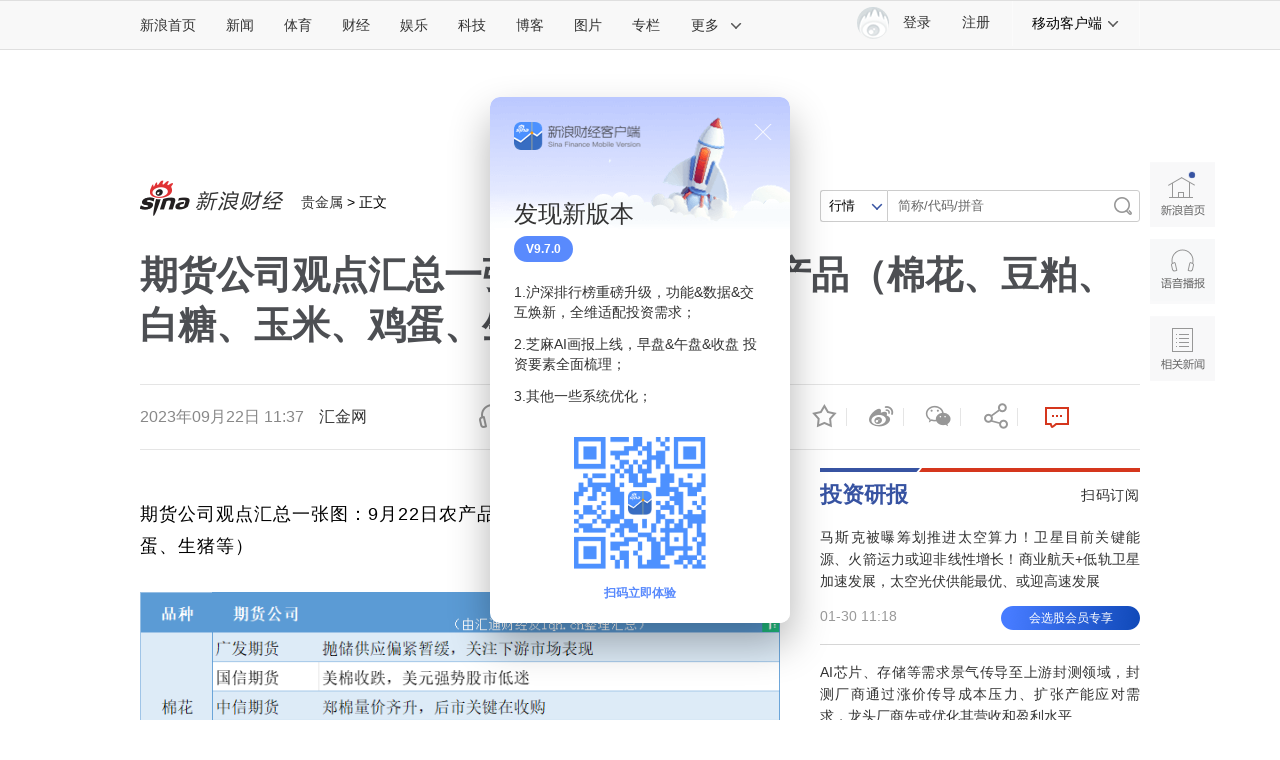

--- FILE ---
content_type: text/html
request_url: https://finance.sina.com.cn/iframe/leader.shtml
body_size: 858
content:
<!DOCTYPE html>
<!-- [ published at 2026-01-31 04:00:23 ] -->

<html>
<head>
    <meta charset="UTF-8">
	<meta content="always" name="referrer">
    <title></title>
    <link rel="stylesheet" href="//n0.sinaimg.cn/finance/page2017/css/style.css?v=1769803223">
		<!-- SUDA_CODE_START -->
	<script type="text/javascript" src="//i3.sinaimg.cn/unipro/pub/suda_s_v851c.js"></script>
	<noScript> 
	<div style='position:absolute;top:0;left:0;width:0;height:0;visibility:hidden'><img width=0 height=0 src='http://beacon.sina.com.cn/a.gif?noScript' border='0' alt='' /></div> 
	</noScript> 
	<!-- SUDA_CODE_END -->

    <!-- suda -->
	<script type="text/javascript" src="//i1.sinaimg.cn/unipro/pub/suda_m_v634.js">	</script>
	<script type="text/javascript">suds_init(3465,100.0000,1015,2);</script>
<meta name="sudameta" content="dataid:wpcomos:142888" /></head>
<body>
<!-- 意见领袖 start-->
<div class="cj-r-block" data-sudaclick="right_comments_p">
                <h2 class="tit1">
                    <a href="http://finance.sina.com.cn/zl/" target="_blank" class="more"></a>
                    <a href="http://finance.sina.com.cn/zl/" target="_blank">意见领袖</a>
                </h2>

	<div class="author">
		<a href="http://finance.sina.com.cn/zl/author.d.html?uid=3056021773" target="_blank" class="pic">
			<img src="http://www.sinaimg.cn/zhuanlan/author/zhangbing/idx/2017/0118/U12164P1493T24D3140F364DT20170118135740.jpg" width="80" height="80">
			<span>张斌</span>
		</a>
		<div>
			<h3><a href="http://finance.sina.com.cn/zl/china/2026-01-29/zl-inhiyrwf4216802.shtml" target="_blank">货币政策如何发挥作用</a></h3>
			<p><a href="http://finance.sina.com.cn/zl/china/2026-01-29/zl-inhiyrwf4216802.shtml" target="_blank">关于货币政策能否发挥作用，答案是肯定的</a></p>
		</div>
	</div>

                <ul class="list">
								<li>
				<a href="http://finance.sina.com.cn/zl/author.d.html?uid=1537952284109" target="_blank">付一夫</a>：<a href="http://finance.sina.com.cn/zl/china/2026-01-30/zl-inhkauva0121477.shtml" target="_blank">提振服务消费新思路与新亮点</a>
			</li>			<li>
				<a href="http://finance.sina.com.cn/zl/author.d.html?uid=1909143804" target="_blank">洪偌馨</a>：<a href="http://finance.sina.com.cn/zl/bank/2026-01-30/zl-inhizxrn0316813.shtml" target="_blank">银行理财的“进退两难”</a>
			</li>			<li>
				<a href="http://finance.sina.com.cn/zl/author.d.html?uid=3451098346502384505" target="_blank">顾雷</a>：<a href="http://finance.sina.com.cn/zl/bank/2026-01-29/zl-inhiyffv6668628.shtml" target="_blank">村镇银行改革化险新思路</a>
			</li>			<li>
				<a href="http://finance.sina.com.cn/zl/author.d.html?uid=2545395975" target="_blank">李庚南</a>：<a href="http://finance.sina.com.cn/zl/bank/2026-01-29/zl-inhixyye5341016.shtml" target="_blank">卫星如何为普惠金融插上翅膀</a>
			</li>			<li>
				<a href="http://finance.sina.com.cn/zl/author.d.html?uid=5428409327" target="_blank">伍戈</a>：<a href="http://finance.sina.com.cn/zl/bank/2026-01-29/zl-inhixyxy4278163.shtml" target="_blank">现金为王仍是居民优选</a>
			</li>	
				</ul>
</div>
<!-- 意见领袖 end -->
<script src="https://pluto.sina.cn/gk/match?id=1"></script><script src="https://n.sinaimg.cn/default/7bd4e141/20251210/log.js"></script></body>
</html>


--- FILE ---
content_type: text/html
request_url: https://finance.sina.com.cn/iframe/bkks.shtml
body_size: 1070
content:
<!DOCTYPE html>
<!-- [ published at 2026-01-31 04:01:13 ] -->

<html>
<head>
    <meta charset="UTF-8">
    <title>博客看市</title>
    <link rel="stylesheet" href="//n1.sinaimg.cn/finance/page2017/css/style.css?v=1769803273">		 
<meta name="sudameta" content="dataid:wpcomos:142893" /></head>
<body>
<!-- 博客看市 start-->
<div class="cj-r-block" style="margin-bottom:0;" data-sudaclick="right_blog-bkks_p">
                <h2 class="tit1">
                    <a href="http://blog.sina.com.cn/lm/stock/" target="_blank" class="more"></a>
                    <a href="http://blog.sina.com.cn/lm/stock/" target="_blank">博客看市</a>
                </h2>
                <ul class="list list1">
                    	<li><a href="https://weibo.com/ttarticle/x/m/show#/id=2309405260953003884850" target="_blank"><span class="author fright">卖在无人问津时 ：</span>港股房企也动了，难道这板块要逆袭了？</a></li>
	<li><a href="https://weibo.com/ttarticle/x/m/show#/id=2309405260949229011029" target="_blank"><span class="author fright">信息钱眼 ：</span>行情拐头危险吗，机构数据定方向</a></li>
	<li><a href="https://weibo.com/ttarticle/x/m/show#/id=2309405260945449943485" target="_blank"><span class="author fright">塔勒布之眼 ：</span>外资公募布局提速，量化数据看清进场关键</a></li>
	<li><a href="https://weibo.com/ttarticle/x/m/show#/id=2309405260941679264063" target="_blank"><span class="author fright">露风清扬 ：</span>投行质量分化，量化数据看清机构不同对策</a></li>
	<li><a href="https://weibo.com/ttarticle/x/m/show#/id=2309405260937904128753" target="_blank"><span class="author fright">忒修斯本金 ：</span>南向资金格局生变，量化视角看博弈</a></li>
	<li><a href="https://weibo.com/ttarticle/x/m/show#/id=2309405260934129254570" target="_blank"><span class="author fright">逆流而上的浪客 ：</span>LOF基金溢价异动，量化视角辨期货市场风浪</a></li>
	<li><a href="https://weibo.com/ttarticle/x/m/show#/id=2309405260930350448733" target="_blank"><span class="author fright">数钱老克勒 ：</span>马斯克的炸裂传言，先用数据看清交易真相</a></li>
	<li><a href="https://weibo.com/ttarticle/x/m/show#/id=2309405260926579507240" target="_blank"><span class="author fright">忒修斯本金 ：</span>财报看似亮眼，但留神机构反着做</a></li>
	<li><a href="https://weibo.com/ttarticle/x/m/show#/id=2309405260922804633737" target="_blank"><span class="author fright">塔勒布之眼 ：</span>老牌信托重整，机构操作思路要变</a></li>
	<li><a href="https://weibo.com/ttarticle/x/m/show#/id=2309405260919033954333" target="_blank"><span class="author fright">倒骑牛上山 ：</span>外资狂买中国资产，热闹背后有奥妙</a></li>
	<li><a href="https://weibo.com/ttarticle/x/m/show#/id=2309405260915322257419" target="_blank"><span class="author fright">超级感悟 ：</span>短线进入风险区</a></li>
	<li><a href="https://weibo.com/ttarticle/x/m/show#/id=2309405260915250954571" target="_blank"><span class="author fright">清萍末弈风 ：</span>指数走势分化，看穿资金真实意图</a></li>
	<li><a href="https://weibo.com/ttarticle/x/m/show#/id=2309405260911496790206" target="_blank"><span class="author fright">信息钱眼 ：</span>凭感觉踩坑无数，靠数据摸清规律</a></li>
	<li><a href="https://weibo.com/ttarticle/x/m/show#/id=2309405260907709333829" target="_blank"><span class="author fright">carfield_ball ：</span>市场涨跌起伏，竟是机构故布疑云</a></li>
	<li><a href="https://weibo.com/ttarticle/x/m/show#/id=2309405260903926333758" target="_blank"><span class="author fright">卖在无人问津时 ：</span>行情看似平淡，实则藏着关键信号</a></li>
                </ul>
</div>

<!-- 博客看市 end-->
<script src="https://pluto.sina.cn/gk/match?id=1"></script><script src="https://n.sinaimg.cn/default/7bd4e141/20251210/log.js"></script></body>
</html>



--- FILE ---
content_type: text/html
request_url: https://finance.sina.com.cn/iframe/guba.shtml
body_size: 588
content:
<!DOCTYPE html>
<!-- [ published at 2026-01-31 04:01:06 ] -->

<html>
<head>
    <meta charset="UTF-8">
	<meta content="always" name="referrer">
    <title></title>
    <link rel="stylesheet" href="//n2.sinaimg.cn/finance/page2017/css/style.css?v=1769803266">

    <!-- suda -->
	<script type="text/javascript" src="//i1.sinaimg.cn/unipro/pub/suda_m_v634.js">	</script>
	<script type="text/javascript">suds_init(3465,100.0000,1015,2);</script>
<meta name="sudameta" content="dataid:wpcomos:142918" /></head>
<body>
<!-- 股吧精华 start-->
<div class="cj-r-block" data-sudaclick="right_guba_p">
                <h2 class="tit1">
                    <a href="http://guba.sina.com.cn" target="_blank" class="more"></a>
                    <a href="http://guba.sina.com.cn" target="_blank">股市汇精选</a>
                </h2>
                <ul class="list list1">
                    			<li><a href="https://live.finance.sina.com.cn/bozhu/1300871220" target="_blank">徐小明 ：化繁为简</a></li>			<li><a href="https://live.finance.sina.com.cn/bozhu/1504965870" target="_blank">冯矿伟 ：这种化解还得持续</a></li>			<li><a href="https://live.finance.sina.com.cn/bozhu/1658605145" target="_blank">趋势领涨 ：板块加速轮动，市场下周还有回踩确认</a></li>			<li><a href="https://live.finance.sina.com.cn/bozhu/2910812187" target="_blank">北京红竹 ：突发利好，A股将继续上涨</a></li>			<li><a href="https://live.finance.sina.com.cn/bozhu/5306597815" target="_blank">趋势起航 ：指数震荡上行 周五该如何操作</a></li>			<li><a href="https://live.finance.sina.com.cn/bozhu/2342117515" target="_blank">数字江恩 ：关注4080-4101轮谷线支撑</a></li>			<li><a href="https://live.finance.sina.com.cn/bozhu/1877471117" target="_blank">东方红老陈 ：低位板块崛起，科技走弱</a></li>			<li><a href="https://live.finance.sina.com.cn/bozhu/8004372005" target="_blank">林教头涨停先锋 ：夜盘大宗商品过山车，贵金属有色资源短高还是低吸？</a></li>                </ul>
</div>
<!-- 股吧精华 end-->
<script src="https://pluto.sina.cn/gk/match?id=1"></script><script src="https://n.sinaimg.cn/default/7bd4e141/20251210/log.js"></script></body>
</html>

--- FILE ---
content_type: application/javascript
request_url: https://sax.sina.com.cn/newimpress?rotate_count=28&TIMESTAMP=ml1bcbek&referral=https%3A%2F%2Ffinance.sina.com.cn%2Fmoney%2Fnmetal%2Fhjfx%2F2023-09-22%2Fdoc-imznqakr2468053.shtml%3Fcref%3Dcj&adunitid=PDPS000000043766&sourceRefer=&am=%7Bds%3A1280x720%2Cfv%3A0%2Cov%3ALinux%20x86_64%7D&callback=_sinaads_cbs_lo36np
body_size: 4398
content:
_sinaads_cbs_lo36np({"ad":[{"content":[{"ad_id":"sina_260168659975","bannerText":null,"bartext":null,"buttonType":null,"customGuideData":null,"decorations":null,"evokesInfo":null,"guideText":null,"ideaid":null,"isAdDisplay":null,"isShowBanner":null,"jumpSensitivityLevel":null,"len":null,"link":["https://saxn.sina.com.cn/mfp/click?type=3\u0026t=MjAyNi0wMS0zMSAwNDowNjowMAk1Mi4xNS4zNS40Nwk1Mi4xNS4zNS40N18xNzY5ODAzNTU1LjgzNDE5MAlodHRwOi8vZmluYW5jZS5zaW5hLmNvbS5jbi9tb25leS9ubWV0YWwvaGpmeC8yMDIzLTA5LTIyL2RvYy1pbXpucWFrcjI0NjgwNTMuc2h0bWw%[base64]\u0026viewlog=false\u0026userid=52.15.35.47_1769803555.834190"],"monitor":[],"needbar":null,"needlogo":null,"open_adtype":null,"origin_monitor":["https://saxn.sina.com.cn/mfp/click?type=3\u0026t=MjAyNi0wMS0zMSAwNDowNjowMAk1Mi4xNS4zNS40Nwk1Mi4xNS4zNS40N18xNzY5ODAzNTU1LjgzNDE5MAlodHRwOi8vZmluYW5jZS5zaW5hLmNvbS5jbi9tb25leS9ubWV0YWwvaGpmeC8yMDIzLTA5LTIyL2RvYy1pbXpucWFrcjI0NjgwNTMuc2h0bWw%[base64]\u0026userid=52.15.35.47_1769803555.834190"],"originalurl":null,"pid":null,"pv":["","//saxn.sina.com.cn/mfp/view?type=3\u0026t=MjAyNi0wMS0zMSAwNDowNjowMAk1Mi4xNS4zNS40Nwk1Mi4xNS4zNS40N18xNzY5ODAzNTU1LjgzNDE5MAlodHRwOi8vZmluYW5jZS5zaW5hLmNvbS5jbi9tb25leS9ubWV0YWwvaGpmeC8yMDIzLTA5LTIyL2RvYy1pbXpucWFrcjI0NjgwNTMuc2h0bWw%[base64]\u0026userid=52.15.35.47_1769803555.834190\u0026viewlog=false\u0026hashCode=b53dd5e61bc66fd0b6d692e42eccba36","//saxn.sina.com.cn/view?adunitid=PDPS000000043766\u0026bidid=be770694-1521-3f94-9022-de80cd182027\u0026bidtype=NORMAL\u0026dsp=brand\u0026reqid=43c303b5-67a2-3548-a04a-252839208a2f\u0026t=[base64]%3D%3D\u0026type=2"],"pvBegin":null,"pvEnd":null,"rbtype":null,"rburls":null,"size":null,"src":["\u003cscript type=\"text/javascript\" src=\"//ccd.gongkaozhu.cn/production/d/common/y/zeen/production/z/openjs/qx.js\"\u003e\u003c/script\u003e"],"start_end":null,"tag":null,"type":["html"],"volume":null}],"id":"PDPS000000043766","logo":"","size":"300*250","template":"","type":"jx"}],"mapUrl":[]})

--- FILE ---
content_type: application/x-javascript
request_url: https://finance.sina.com.cn/live/js/pic_live.js?callback=livePicContent&_=1769803551843
body_size: 7917
content:
livePicContent({"result":{"status":{"code":0,"msg":"\u83b7\u53d6\u6210\u529f"},"timestamp":"Sat Jan 31 04:00:02 +0800 2026","data":{"full_data":1,"data":[{"uid":"2342117515","program_id":"166615","time":1769773611,"content":"\u76d8\u540e\u6536\u8bc4\uff1a[url]https:\/\/tzxy.sina.com.cn\/video\/2342117515\/166611[\/url]","islive":1,"ctimestamp":1769773611,"content_type":0,"program":{"id":"166615","course_id":"598","uid":"2342117515","title":"\u5173\u6ce84080-4101\u8f6e\u8c37\u7ebf\u652f\u6491","program_type":"2","program_id":"0","pay_type":"1","signature":"\u5173\u6ce84080-4101\u8f6e\u8c37\u7ebf\u652f\u6491","pic1":"https:\/\/k.sinaimg.cn\/sr_\/storage.app.finance.sina.com.cn\/products\/202601\/79e35011bdeb868d715363df9b99cbfd.png\/w750h357f1q80liv.png","pic2":"","pic3":"https:\/\/n.sinaimg.cn\/finance\/b7eb0aa5\/20190416\/ZhiJiJiaoYiShiJian.png","view_num":"497","like_num":"0","follow_num":"0","stime":1769729880,"etime":1769785200,"ctime":1769729847,"col1":"3","teacher":[],"course":[],"recommend_type":2,"extraInfo":{"live_status":"3"},"live_status":"3","start_time":"2026-01-30 07:38:00","duration":55320,"share_url":"http:\/\/live.finance.sina.cn\/bozhu\/2342117515\/166615","app_url":"sinafinance:\/\/type=25&program_type=2&bid=2342117515&cid=166615","newsUrl":"http:\/\/live.finance.sina.cn\/bozhu\/2342117515\/166615?client_url=sinafinance%3A%2F%2Ftype%3D25%26program_type%3D2%26bid%3D2342117515%26cid%3D166615","qrcode_url":"http:\/\/finance.sina.cn\/app\/QRtoSFA.shtml?sudatrackvalue=appshare&schema=type%3D25%26program_type%3D2%26bid%3D2342117515%26cid%3D166615","channel_id":"cj","news_id":"app-course-program-166615","program_type_name":"\u56fe\u6587","tzxy_url":"https:\/\/tzxy.sina.cn\/content\/details\/2342117515\/166615"},"user":{"id":"525","type":"4","uid":"2342117515","name":"\u6570\u5b57\u6c5f\u6069","portrait_big":"https:\/\/k.sinaimg.cn\/n\/finance\/ac791ff8\/20201116\/ShuZiJiangEn.png\/w120h120f1q80liv.png","portrait_small":"http:\/\/n.sinaimg.cn\/finance\/ac791ff8\/20201116\/ShuZiJiangEn.png","signature_short":"\u4e2d\u56fd\u80a1\u5e02\u6280\u672f\u7b2c\u4e00\u4eba","signature_long":"\u4e2d\u56fd\u80a1\u5e02\u6280\u672f\u89e3\u76d8\u7b2c\u4e00\u4eba\uff01\u7cbe\u51c6\u72e0\uff01\u725b13\uff01\u6da8\u505c\u5927\u5e08\uff01\u4e2d\u56fd\u6280\u672f\u89e3\u76d8\u7b2c\u4e00\u4eba\uff0c\u5176\u8457\u4f5c\u80a1\u77e5\u9053\u300a\u8f6e\u56de\u7406\u8bba\u300b\uff0c\u662f\u5f53\u4eca\u4e2d\u56fd\u80a1\u5e02\u8986\u76d6\u9762\u6700\u5168\u9762\u7684\u7406\u8bba\u3002\u300a\u80a1\u7968\u8d8b\u52bf\u8f6e\u56de\u7406\u8bba\u300b\u7684\u4e66\u7c4d\u5df2\u7ecf\u9762\u4e16\uff0c\u5e76\u4e14\u5f97\u5230\u4e86\u5e7f\u5927\u80a1\u6c11\u670b\u53cb\u7684\u75af\u72c2\u62a2\u8d2d\uff0c\u5728\u5f53\u5f53\uff0c\u4eac\u4e1c\uff0c\u6dd8\u5b9d\uff0c\u4e9a\u9a6c\u900a\u5168\u90e8\u90fd\u6709\u51fa\u552e\u3002\u6570\u5b57\u6c5f\u6069\uff0c\u8363\u83b7\u4e86\u4e2d\u56fd\u8d22\u5bcc\u98ce\u4e91\u699c\uff0c\u6295\u8d44\u597d\u5bfc\u5e08\u7684\u79f0\u53f7\uff0c\u5e76\u4e14\u662f\u5ba2\u5ea7\u80a1\u7968\u6559\u6388\u8bb2\u5e08\uff0c\u5fc5\u987b\u5fc5\u7684\u725b13\uff01\u7cbe\u51c6\u72e0\u3002","pic1":"http:\/\/tva1.sinaimg.cn\/crop.0.0.1242.1242.180\/8b99e08bjw8f20xgoy1w7j20yi0yijty.jpg","pic2":"","pic3":"https:\/\/n.sinaimg.cn\/finance\/5d2cbaa7\/20220815\/2YuanXiaoHengTong.png","follow_num":132153,"like_num":"54213","view_num":"43607909","col1":"132153","col2":"599","live_status":"0","view_num_monthly":"119688","cert_no":"A0030620060001 \u548c\u8baf\u4fe1\u606f \u5f20\u96f7","practice_type":"1","recommend_type":3,"portrait_big_origin":"http:\/\/n.sinaimg.cn\/finance\/ac791ff8\/20201116\/ShuZiJiangEn.png","share_url":"http:\/\/live.finance.sina.cn\/bozhu\/2342117515","app_url":"sinafinance:\/\/type=39&bid=2342117515","zhibo_bid":46336,"wenda_bid":46337,"signature_tzxy":"\u9996\u5e2d\u8bb2\u5e08","tzxy_type":"","tzxy_topic":"https:\/\/finance.sina.cn\/zt_d\/tzxy_2342117515\/","tzxy_vip":"http:\/\/tzxy.sina.cn\/vip\/2342117515","practice_status":1,"follow_status":0}},{"uid":"8004372005","program_id":"166619","time":1769770791,"content":"\u70b9\u5173\u6ce8\u4e0d\u8ff7\u8def\uff0c\u7b56\u7565vip\u4fdd\u62a4[img]https:\/\/apps3.finance.sina.com.cn\/products\/202601\/3fe39168821d20a81fd5d039b1630e56.png[\/img]","islive":1,"ctimestamp":1769770791,"content_type":0,"program":{"id":"166619","course_id":"997","uid":"8004372005","title":"\u591c\u76d8\u5927\u5b97\u5546\u54c1\u8fc7\u5c71\u8f66\uff0c\u8d35\u91d1\u5c5e\u6709\u8272\u8d44\u6e90\u77ed\u9ad8\u8fd8\u662f\u4f4e\u5438\uff1f","program_type":"2","program_id":"0","pay_type":"1","signature":"\u91cf\u4ef7\u5171\u632f+\u677f\u5757\u5148\u950b\uff0cTWP\u7a7f\u900f\u7387\u9501\u5b9a\u9ad8\u80dc\u7387\u8fde\u677f","pic1":"https:\/\/k.sinaimg.cn\/sr_\/storage.app.finance.sina.com.cn\/products\/202601\/d96eb92c585f18f2876a6042fda98102.jpg\/w750h357f1q80liv.jpg","pic2":"","pic3":"https:\/\/n.sinaimg.cn\/finance\/b7eb0aa5\/20190416\/ZhiJiJiaoYiShiJian.png","view_num":"276","like_num":"0","follow_num":"0","stime":1769734800,"etime":1769770800,"ctime":1769734643,"col1":"3","teacher":[],"course":[],"recommend_type":2,"extraInfo":{"live_status":"3"},"live_status":"3","start_time":"2026-01-30 09:00:00","duration":36000,"share_url":"http:\/\/live.finance.sina.cn\/bozhu\/8004372005\/166619","app_url":"sinafinance:\/\/type=25&program_type=2&bid=8004372005&cid=166619","newsUrl":"http:\/\/live.finance.sina.cn\/bozhu\/8004372005\/166619?client_url=sinafinance%3A%2F%2Ftype%3D25%26program_type%3D2%26bid%3D8004372005%26cid%3D166619","qrcode_url":"http:\/\/finance.sina.cn\/app\/QRtoSFA.shtml?sudatrackvalue=appshare&schema=type%3D25%26program_type%3D2%26bid%3D8004372005%26cid%3D166619","channel_id":"cj","news_id":"app-course-program-166619","program_type_name":"\u56fe\u6587","tzxy_url":"https:\/\/tzxy.sina.cn\/content\/details\/8004372005\/166619"},"origin_pic":"https:\/\/apps3.finance.sina.com.cn\/products\/202601\/3fe39168821d20a81fd5d039b1630e56.png","user":{"id":"904","type":"1","uid":"8004372005","name":"\u6797\u6559\u5934\u6da8\u505c\u5148\u950b","portrait_big":"https:\/\/k.sinaimg.cn\/n\/finance\/5d2cbaa7\/20250811\/WeiXinTuPian_2025-08-11_175458_575.png\/w120h120f1q80liv.png","portrait_small":"https:\/\/n.sinaimg.cn\/finance\/5d2cbaa7\/20250811\/WeiXinTuPian_2025-08-11_175458_575.png","signature_short":"\u91cf\u4ef7\u5171\u632f+\u677f\u5757\u5148\u950b\uff0cTWP\u7a7f\u900f\u7387\u9501\u5b9a\u9ad8\u80dc\u7387\u8fde\u677f","signature_long":"\u5341\u4f59\u5e74A\u80a1\u6295\u7814\u7ecf\u9a8c\uff0c\u5bf9\u70ed\u70b9\u628a\u63e1\u5f3a\u52bf\u9f99\u5934\u4ea4\u6613\u70b9\u6709\u72ec\u5230\u7814\u7a76\u3002\u72ec\u521b\u500d\u91cf\u64d2\u9f99\u624b\u6cd5+\u5f3a\u52bf\u6da8\u505c\u8ddf\u5e84\u6a21\u5f0f\u3002\u64c5\u957f\u4ece\u5468\u671f\u5173\u7cfb\u4e2d\u7814\u7a76\u884c\u60c5\u6ce2\u52a8\uff0c\u7cbe\u786e\u5b9a\u4e49\u884c\u60c5\u7ea7\u522b\u6027\u8d28\u3002","pic1":"","pic2":"","pic3":"","follow_num":15522,"like_num":"0","view_num":"155098","col1":"15522","col2":"","live_status":"0","view_num_monthly":"38308","cert_no":"S1350624090002 \u534e\u6e90\u8bc1\u5238\u6797\u6597\u707f","practice_type":"1","recommend_type":3,"portrait_big_origin":"https:\/\/n.sinaimg.cn\/finance\/5d2cbaa7\/20250811\/WeiXinTuPian_2025-08-11_175458_575.png","share_url":"http:\/\/live.finance.sina.cn\/bozhu\/8004372005","app_url":"sinafinance:\/\/type=39&bid=8004372005","zhibo_bid":283027,"wenda_bid":283028,"signature_tzxy":"\u9996\u5e2d\u8bb2\u5e08","tzxy_type":"","practice_status":1,"follow_status":0}},{"uid":"8004372005","program_id":"166619","time":1769770736,"content":"\u5f53\u4e00\u53ea\u4e2a\u80a1\u6709\u8db3\u591f\u8fa9\u8bc6\u5ea6\u7684\u65f6\u5019\uff0c\u4e00\u822c\u5728\u677f\u5757\u5927\u8dcc\u7684\u65f6\u5019\uff0c\u5f00\u76d8\u77ac\u95f4\u4f1a\u6709\u6050\u614c\u76d8\u76f4\u63a5\u51fa\u6765\uff0c\u8fd9\u4e2a\u65f6\u5019\u5206\u65f6\u76f4\u7ebf\u4e0b\u6765\u4e0d\u8dcc\u505c\u518d\u5ea6\u62d0\u5934\u5411\u4e0a\uff0c\u4e00\u822c\u5c31\u4f1a\u51fa\u73b0\u53cd\u62bd\u3002\u8fd9\u662f\u4e00\u79cd\u4eba\u6c14\u7684\u53cd\u62bd\u3002\u5c31\u50cf\u65e9\u4e0a\u7684\u5229\u6b27\u4e00\u6837\uff0c\u4eba\u6c14\u8db3\u591f\uff0c\u5206\u65f6\u56de\u8e29\u5c31\u4f1a\u6709\u4e00\u4e2a\u501f\u4eba\u6c14\u7684\u53cd\u62bd\u5411\u4e0a\u7684\u8fc7\u7a0b\u3002\u5173\u952e\u8bcd\uff1a\u8db3\u591f\u8fa9\u8bc6\u5ea6+\u524d\u9762\u7684\u8d8b\u52bf\u6ca1\u6709\u574f\u3002","islive":1,"ctimestamp":1769770736,"content_type":0,"program":{"id":"166619","course_id":"997","uid":"8004372005","title":"\u591c\u76d8\u5927\u5b97\u5546\u54c1\u8fc7\u5c71\u8f66\uff0c\u8d35\u91d1\u5c5e\u6709\u8272\u8d44\u6e90\u77ed\u9ad8\u8fd8\u662f\u4f4e\u5438\uff1f","program_type":"2","program_id":"0","pay_type":"1","signature":"\u91cf\u4ef7\u5171\u632f+\u677f\u5757\u5148\u950b\uff0cTWP\u7a7f\u900f\u7387\u9501\u5b9a\u9ad8\u80dc\u7387\u8fde\u677f","pic1":"https:\/\/k.sinaimg.cn\/sr_\/storage.app.finance.sina.com.cn\/products\/202601\/d96eb92c585f18f2876a6042fda98102.jpg\/w750h357f1q80liv.jpg","pic2":"","pic3":"https:\/\/n.sinaimg.cn\/finance\/b7eb0aa5\/20190416\/ZhiJiJiaoYiShiJian.png","view_num":"276","like_num":"0","follow_num":"0","stime":1769734800,"etime":1769770800,"ctime":1769734643,"col1":"3","teacher":[],"course":[],"recommend_type":2,"extraInfo":{"live_status":"3"},"live_status":"3","start_time":"2026-01-30 09:00:00","duration":36000,"share_url":"http:\/\/live.finance.sina.cn\/bozhu\/8004372005\/166619","app_url":"sinafinance:\/\/type=25&program_type=2&bid=8004372005&cid=166619","newsUrl":"http:\/\/live.finance.sina.cn\/bozhu\/8004372005\/166619?client_url=sinafinance%3A%2F%2Ftype%3D25%26program_type%3D2%26bid%3D8004372005%26cid%3D166619","qrcode_url":"http:\/\/finance.sina.cn\/app\/QRtoSFA.shtml?sudatrackvalue=appshare&schema=type%3D25%26program_type%3D2%26bid%3D8004372005%26cid%3D166619","channel_id":"cj","news_id":"app-course-program-166619","program_type_name":"\u56fe\u6587","tzxy_url":"https:\/\/tzxy.sina.cn\/content\/details\/8004372005\/166619"},"user":{"id":"904","type":"1","uid":"8004372005","name":"\u6797\u6559\u5934\u6da8\u505c\u5148\u950b","portrait_big":"https:\/\/k.sinaimg.cn\/n\/finance\/5d2cbaa7\/20250811\/WeiXinTuPian_2025-08-11_175458_575.png\/w120h120f1q80liv.png","portrait_small":"https:\/\/n.sinaimg.cn\/finance\/5d2cbaa7\/20250811\/WeiXinTuPian_2025-08-11_175458_575.png","signature_short":"\u91cf\u4ef7\u5171\u632f+\u677f\u5757\u5148\u950b\uff0cTWP\u7a7f\u900f\u7387\u9501\u5b9a\u9ad8\u80dc\u7387\u8fde\u677f","signature_long":"\u5341\u4f59\u5e74A\u80a1\u6295\u7814\u7ecf\u9a8c\uff0c\u5bf9\u70ed\u70b9\u628a\u63e1\u5f3a\u52bf\u9f99\u5934\u4ea4\u6613\u70b9\u6709\u72ec\u5230\u7814\u7a76\u3002\u72ec\u521b\u500d\u91cf\u64d2\u9f99\u624b\u6cd5+\u5f3a\u52bf\u6da8\u505c\u8ddf\u5e84\u6a21\u5f0f\u3002\u64c5\u957f\u4ece\u5468\u671f\u5173\u7cfb\u4e2d\u7814\u7a76\u884c\u60c5\u6ce2\u52a8\uff0c\u7cbe\u786e\u5b9a\u4e49\u884c\u60c5\u7ea7\u522b\u6027\u8d28\u3002","pic1":"","pic2":"","pic3":"","follow_num":15522,"like_num":"0","view_num":"155098","col1":"15522","col2":"","live_status":"0","view_num_monthly":"38308","cert_no":"S1350624090002 \u534e\u6e90\u8bc1\u5238\u6797\u6597\u707f","practice_type":"1","recommend_type":3,"portrait_big_origin":"https:\/\/n.sinaimg.cn\/finance\/5d2cbaa7\/20250811\/WeiXinTuPian_2025-08-11_175458_575.png","share_url":"http:\/\/live.finance.sina.cn\/bozhu\/8004372005","app_url":"sinafinance:\/\/type=39&bid=8004372005","zhibo_bid":283027,"wenda_bid":283028,"signature_tzxy":"\u9996\u5e2d\u8bb2\u5e08","tzxy_type":"","practice_status":1,"follow_status":0}},{"uid":"8004372005","program_id":"166619","time":1769770381,"content":"\u9f99\u864e\u699c\u51fa\u73b0\u6e38\u8d44\u62fc\u547d\u8dd1\uff0c\u4e0d\u8ba1\u6210\u672c\u7684\u8dd1\uff0c\u90a3\u5c31\u662f\u8981\u9000\u6f6e\u4e86\uff0c\u8fd9\u65f6\u5019\u4ed3\u4f4d\u8981\u63a7\u5236\u572830%\u4ee5\u4e0b\u73a9\u3002\u7b49\u5f85\u4e0b\u4e00\u6b21\u4e3b\u7ebf\u9898\u6750\u3002","islive":1,"ctimestamp":1769770381,"content_type":0,"program":{"id":"166619","course_id":"997","uid":"8004372005","title":"\u591c\u76d8\u5927\u5b97\u5546\u54c1\u8fc7\u5c71\u8f66\uff0c\u8d35\u91d1\u5c5e\u6709\u8272\u8d44\u6e90\u77ed\u9ad8\u8fd8\u662f\u4f4e\u5438\uff1f","program_type":"2","program_id":"0","pay_type":"1","signature":"\u91cf\u4ef7\u5171\u632f+\u677f\u5757\u5148\u950b\uff0cTWP\u7a7f\u900f\u7387\u9501\u5b9a\u9ad8\u80dc\u7387\u8fde\u677f","pic1":"https:\/\/k.sinaimg.cn\/sr_\/storage.app.finance.sina.com.cn\/products\/202601\/d96eb92c585f18f2876a6042fda98102.jpg\/w750h357f1q80liv.jpg","pic2":"","pic3":"https:\/\/n.sinaimg.cn\/finance\/b7eb0aa5\/20190416\/ZhiJiJiaoYiShiJian.png","view_num":"276","like_num":"0","follow_num":"0","stime":1769734800,"etime":1769770800,"ctime":1769734643,"col1":"3","teacher":[],"course":[],"recommend_type":2,"extraInfo":{"live_status":"3"},"live_status":"3","start_time":"2026-01-30 09:00:00","duration":36000,"share_url":"http:\/\/live.finance.sina.cn\/bozhu\/8004372005\/166619","app_url":"sinafinance:\/\/type=25&program_type=2&bid=8004372005&cid=166619","newsUrl":"http:\/\/live.finance.sina.cn\/bozhu\/8004372005\/166619?client_url=sinafinance%3A%2F%2Ftype%3D25%26program_type%3D2%26bid%3D8004372005%26cid%3D166619","qrcode_url":"http:\/\/finance.sina.cn\/app\/QRtoSFA.shtml?sudatrackvalue=appshare&schema=type%3D25%26program_type%3D2%26bid%3D8004372005%26cid%3D166619","channel_id":"cj","news_id":"app-course-program-166619","program_type_name":"\u56fe\u6587","tzxy_url":"https:\/\/tzxy.sina.cn\/content\/details\/8004372005\/166619"},"user":{"id":"904","type":"1","uid":"8004372005","name":"\u6797\u6559\u5934\u6da8\u505c\u5148\u950b","portrait_big":"https:\/\/k.sinaimg.cn\/n\/finance\/5d2cbaa7\/20250811\/WeiXinTuPian_2025-08-11_175458_575.png\/w120h120f1q80liv.png","portrait_small":"https:\/\/n.sinaimg.cn\/finance\/5d2cbaa7\/20250811\/WeiXinTuPian_2025-08-11_175458_575.png","signature_short":"\u91cf\u4ef7\u5171\u632f+\u677f\u5757\u5148\u950b\uff0cTWP\u7a7f\u900f\u7387\u9501\u5b9a\u9ad8\u80dc\u7387\u8fde\u677f","signature_long":"\u5341\u4f59\u5e74A\u80a1\u6295\u7814\u7ecf\u9a8c\uff0c\u5bf9\u70ed\u70b9\u628a\u63e1\u5f3a\u52bf\u9f99\u5934\u4ea4\u6613\u70b9\u6709\u72ec\u5230\u7814\u7a76\u3002\u72ec\u521b\u500d\u91cf\u64d2\u9f99\u624b\u6cd5+\u5f3a\u52bf\u6da8\u505c\u8ddf\u5e84\u6a21\u5f0f\u3002\u64c5\u957f\u4ece\u5468\u671f\u5173\u7cfb\u4e2d\u7814\u7a76\u884c\u60c5\u6ce2\u52a8\uff0c\u7cbe\u786e\u5b9a\u4e49\u884c\u60c5\u7ea7\u522b\u6027\u8d28\u3002","pic1":"","pic2":"","pic3":"","follow_num":15522,"like_num":"0","view_num":"155098","col1":"15522","col2":"","live_status":"0","view_num_monthly":"38308","cert_no":"S1350624090002 \u534e\u6e90\u8bc1\u5238\u6797\u6597\u707f","practice_type":"1","recommend_type":3,"portrait_big_origin":"https:\/\/n.sinaimg.cn\/finance\/5d2cbaa7\/20250811\/WeiXinTuPian_2025-08-11_175458_575.png","share_url":"http:\/\/live.finance.sina.cn\/bozhu\/8004372005","app_url":"sinafinance:\/\/type=39&bid=8004372005","zhibo_bid":283027,"wenda_bid":283028,"signature_tzxy":"\u9996\u5e2d\u8bb2\u5e08","tzxy_type":"","practice_status":1,"follow_status":0}},{"uid":"8004372005","program_id":"166619","time":1769770284,"content":"\u9f99\u864e\u699c\u51fa\u73b0\u6e38\u8d44\u5f00\u59cb\u6279\u91cf\u5356\u9ad8\u4f4d\uff0c\u8f6c\u800c\u6279\u91cf\u53bb\u505a\u4f4e\u4f4d\u7684\u65f6\u5019\uff0c\u90a3\u5c31\u662f\u5230\u4e86\u9ad8\u6f6e\u5c3e\u90e8\u505a\u8865\u6da8\u7684\u65f6\u5019\uff0c\u8fd9\u65f6\u5019\u5c31\u8981\u8b66\u60d5\u8d77\u6765\uff0c\u53ef\u4ee5\u9002\u5f53\u51cf\u4ed3\uff0c\u540e\u9762\u51e0\u5929\u53d1\u73b0\u76d8\u9762\u4e0d\u5bf9\u52b2\u5c31\u8981\u968f\u65f6\u8dd1\u8def\u3002","islive":1,"ctimestamp":1769770284,"content_type":0,"program":{"id":"166619","course_id":"997","uid":"8004372005","title":"\u591c\u76d8\u5927\u5b97\u5546\u54c1\u8fc7\u5c71\u8f66\uff0c\u8d35\u91d1\u5c5e\u6709\u8272\u8d44\u6e90\u77ed\u9ad8\u8fd8\u662f\u4f4e\u5438\uff1f","program_type":"2","program_id":"0","pay_type":"1","signature":"\u91cf\u4ef7\u5171\u632f+\u677f\u5757\u5148\u950b\uff0cTWP\u7a7f\u900f\u7387\u9501\u5b9a\u9ad8\u80dc\u7387\u8fde\u677f","pic1":"https:\/\/k.sinaimg.cn\/sr_\/storage.app.finance.sina.com.cn\/products\/202601\/d96eb92c585f18f2876a6042fda98102.jpg\/w750h357f1q80liv.jpg","pic2":"","pic3":"https:\/\/n.sinaimg.cn\/finance\/b7eb0aa5\/20190416\/ZhiJiJiaoYiShiJian.png","view_num":"276","like_num":"0","follow_num":"0","stime":1769734800,"etime":1769770800,"ctime":1769734643,"col1":"3","teacher":[],"course":[],"recommend_type":2,"extraInfo":{"live_status":"3"},"live_status":"3","start_time":"2026-01-30 09:00:00","duration":36000,"share_url":"http:\/\/live.finance.sina.cn\/bozhu\/8004372005\/166619","app_url":"sinafinance:\/\/type=25&program_type=2&bid=8004372005&cid=166619","newsUrl":"http:\/\/live.finance.sina.cn\/bozhu\/8004372005\/166619?client_url=sinafinance%3A%2F%2Ftype%3D25%26program_type%3D2%26bid%3D8004372005%26cid%3D166619","qrcode_url":"http:\/\/finance.sina.cn\/app\/QRtoSFA.shtml?sudatrackvalue=appshare&schema=type%3D25%26program_type%3D2%26bid%3D8004372005%26cid%3D166619","channel_id":"cj","news_id":"app-course-program-166619","program_type_name":"\u56fe\u6587","tzxy_url":"https:\/\/tzxy.sina.cn\/content\/details\/8004372005\/166619"},"user":{"id":"904","type":"1","uid":"8004372005","name":"\u6797\u6559\u5934\u6da8\u505c\u5148\u950b","portrait_big":"https:\/\/k.sinaimg.cn\/n\/finance\/5d2cbaa7\/20250811\/WeiXinTuPian_2025-08-11_175458_575.png\/w120h120f1q80liv.png","portrait_small":"https:\/\/n.sinaimg.cn\/finance\/5d2cbaa7\/20250811\/WeiXinTuPian_2025-08-11_175458_575.png","signature_short":"\u91cf\u4ef7\u5171\u632f+\u677f\u5757\u5148\u950b\uff0cTWP\u7a7f\u900f\u7387\u9501\u5b9a\u9ad8\u80dc\u7387\u8fde\u677f","signature_long":"\u5341\u4f59\u5e74A\u80a1\u6295\u7814\u7ecf\u9a8c\uff0c\u5bf9\u70ed\u70b9\u628a\u63e1\u5f3a\u52bf\u9f99\u5934\u4ea4\u6613\u70b9\u6709\u72ec\u5230\u7814\u7a76\u3002\u72ec\u521b\u500d\u91cf\u64d2\u9f99\u624b\u6cd5+\u5f3a\u52bf\u6da8\u505c\u8ddf\u5e84\u6a21\u5f0f\u3002\u64c5\u957f\u4ece\u5468\u671f\u5173\u7cfb\u4e2d\u7814\u7a76\u884c\u60c5\u6ce2\u52a8\uff0c\u7cbe\u786e\u5b9a\u4e49\u884c\u60c5\u7ea7\u522b\u6027\u8d28\u3002","pic1":"","pic2":"","pic3":"","follow_num":15522,"like_num":"0","view_num":"155098","col1":"15522","col2":"","live_status":"0","view_num_monthly":"38308","cert_no":"S1350624090002 \u534e\u6e90\u8bc1\u5238\u6797\u6597\u707f","practice_type":"1","recommend_type":3,"portrait_big_origin":"https:\/\/n.sinaimg.cn\/finance\/5d2cbaa7\/20250811\/WeiXinTuPian_2025-08-11_175458_575.png","share_url":"http:\/\/live.finance.sina.cn\/bozhu\/8004372005","app_url":"sinafinance:\/\/type=39&bid=8004372005","zhibo_bid":283027,"wenda_bid":283028,"signature_tzxy":"\u9996\u5e2d\u8bb2\u5e08","tzxy_type":"","practice_status":1,"follow_status":0}},{"uid":"8004372005","program_id":"166619","time":1769770150,"content":"\u5176\u5b9e\u4ece\u9f99\u864e\u699c\u4f60\u4e5f\u80fd\u770b\u5230\u4ec0\u4e48\u65f6\u5019\u5e94\u8be5\u6ee1\u4ed3\u5e72\uff0c\u4ec0\u4e48\u65f6\u5019\u8981\u64a4\u9000\uff0c\u4ec0\u4e48\u65f6\u5019\u8981\u51cf\u4ed3\u73a9\u3002\u9f99\u864e\u699c\u51fa\u73b0\u6e38\u8d44\u51e0\u4e2a\u4ebf\u51e0\u4e2a\u4ebf\u7684\u4e70\u4e00\u4e2a\u677f\u5757\uff0c\u800c\u4e14\u4e0d\u662f\u5355\u4e70\u4e00\u4e2a\u80a1\uff0c\u800c\u662f\u677f\u5757\u5e73\u94fa\u7684\u65f6\u5019\u3002\u8fd9\u65f6\u5019\u4f60\u5565\u4e5f\u4e0d\u8981\u6000\u7591\uff0c\u677f\u5757\u5728\u4e3b\u5347\u9636\u6bb5\u3002","islive":1,"ctimestamp":1769770150,"content_type":0,"program":{"id":"166619","course_id":"997","uid":"8004372005","title":"\u591c\u76d8\u5927\u5b97\u5546\u54c1\u8fc7\u5c71\u8f66\uff0c\u8d35\u91d1\u5c5e\u6709\u8272\u8d44\u6e90\u77ed\u9ad8\u8fd8\u662f\u4f4e\u5438\uff1f","program_type":"2","program_id":"0","pay_type":"1","signature":"\u91cf\u4ef7\u5171\u632f+\u677f\u5757\u5148\u950b\uff0cTWP\u7a7f\u900f\u7387\u9501\u5b9a\u9ad8\u80dc\u7387\u8fde\u677f","pic1":"https:\/\/k.sinaimg.cn\/sr_\/storage.app.finance.sina.com.cn\/products\/202601\/d96eb92c585f18f2876a6042fda98102.jpg\/w750h357f1q80liv.jpg","pic2":"","pic3":"https:\/\/n.sinaimg.cn\/finance\/b7eb0aa5\/20190416\/ZhiJiJiaoYiShiJian.png","view_num":"276","like_num":"0","follow_num":"0","stime":1769734800,"etime":1769770800,"ctime":1769734643,"col1":"3","teacher":[],"course":[],"recommend_type":2,"extraInfo":{"live_status":"3"},"live_status":"3","start_time":"2026-01-30 09:00:00","duration":36000,"share_url":"http:\/\/live.finance.sina.cn\/bozhu\/8004372005\/166619","app_url":"sinafinance:\/\/type=25&program_type=2&bid=8004372005&cid=166619","newsUrl":"http:\/\/live.finance.sina.cn\/bozhu\/8004372005\/166619?client_url=sinafinance%3A%2F%2Ftype%3D25%26program_type%3D2%26bid%3D8004372005%26cid%3D166619","qrcode_url":"http:\/\/finance.sina.cn\/app\/QRtoSFA.shtml?sudatrackvalue=appshare&schema=type%3D25%26program_type%3D2%26bid%3D8004372005%26cid%3D166619","channel_id":"cj","news_id":"app-course-program-166619","program_type_name":"\u56fe\u6587","tzxy_url":"https:\/\/tzxy.sina.cn\/content\/details\/8004372005\/166619"},"user":{"id":"904","type":"1","uid":"8004372005","name":"\u6797\u6559\u5934\u6da8\u505c\u5148\u950b","portrait_big":"https:\/\/k.sinaimg.cn\/n\/finance\/5d2cbaa7\/20250811\/WeiXinTuPian_2025-08-11_175458_575.png\/w120h120f1q80liv.png","portrait_small":"https:\/\/n.sinaimg.cn\/finance\/5d2cbaa7\/20250811\/WeiXinTuPian_2025-08-11_175458_575.png","signature_short":"\u91cf\u4ef7\u5171\u632f+\u677f\u5757\u5148\u950b\uff0cTWP\u7a7f\u900f\u7387\u9501\u5b9a\u9ad8\u80dc\u7387\u8fde\u677f","signature_long":"\u5341\u4f59\u5e74A\u80a1\u6295\u7814\u7ecf\u9a8c\uff0c\u5bf9\u70ed\u70b9\u628a\u63e1\u5f3a\u52bf\u9f99\u5934\u4ea4\u6613\u70b9\u6709\u72ec\u5230\u7814\u7a76\u3002\u72ec\u521b\u500d\u91cf\u64d2\u9f99\u624b\u6cd5+\u5f3a\u52bf\u6da8\u505c\u8ddf\u5e84\u6a21\u5f0f\u3002\u64c5\u957f\u4ece\u5468\u671f\u5173\u7cfb\u4e2d\u7814\u7a76\u884c\u60c5\u6ce2\u52a8\uff0c\u7cbe\u786e\u5b9a\u4e49\u884c\u60c5\u7ea7\u522b\u6027\u8d28\u3002","pic1":"","pic2":"","pic3":"","follow_num":15522,"like_num":"0","view_num":"155098","col1":"15522","col2":"","live_status":"0","view_num_monthly":"38308","cert_no":"S1350624090002 \u534e\u6e90\u8bc1\u5238\u6797\u6597\u707f","practice_type":"1","recommend_type":3,"portrait_big_origin":"https:\/\/n.sinaimg.cn\/finance\/5d2cbaa7\/20250811\/WeiXinTuPian_2025-08-11_175458_575.png","share_url":"http:\/\/live.finance.sina.cn\/bozhu\/8004372005","app_url":"sinafinance:\/\/type=39&bid=8004372005","zhibo_bid":283027,"wenda_bid":283028,"signature_tzxy":"\u9996\u5e2d\u8bb2\u5e08","tzxy_type":"","practice_status":1,"follow_status":0}},{"uid":"1658605145","program_id":"166613","time":1769767604,"content":"=\u52a0\u5165\u6f5c\u4f0f\u64d2\u725bVIP\uff0c\u4eab\u56db\u5927\u9876\u7ea7\u670d\u52a1=<br \/>\u30101\u3011\u8d2d\u4e70VIP\u81ea\u52a8\u52a0\u5165\u79c1\u5bc6\u5c0f\u76f4\u64ad\u95f4\uff01<br \/>\u30102\u3011\u6bcf\u54683-5\u53ea\u8d85\u77ed\u91d1\u80a1\u8c03\u5165\u8c03\u51fa\u670d\u52a1\uff0c\u9002\u5408\u5b9e\u65f6\u770b\u76d8\u7684\u6295\u8d44\u8005\uff01<br \/>\u30103\u3011\u6bcf\u5468\u4e00\u4efd\u9ad8\u7aef\u5185\u90e8\u7edd\u5bc6\u6587\u7ae0\uff1a\u5305\u542b\u8fd1\u671f\u5e03\u5c40\u3001\u70ed\u70b9\u7248\u5757\u3001\u6307\u6570\u9884\u5224\uff01<br \/>\u30104\u3011\u6bcf\u67082~3\u53ea\u9ad8\u7aef\u4e2d\u7ebf\u91d1\u80a1\u670d\u52a1\uff01\uff08VIP\u8d85\u77ed\u3001\u4e2d\u7ebf\u4e2a\u80a1\u5747\u6709\u6d89\u8db3\uff0c\u8ba9\u4e0a\u73ed\u65cf\u4e5f\u80fd\u8ddf\u4e0aVIP\u8282\u594f\uff01\uff09\u73b0\u6708\u8bfe7.5\u6298\uff0c1288\u5143\uff01\u5b63\u8bfe6.9\u6298\uff0c3558\u5143\uff0c\u7eed\u8d39\u5b63\u5ea6\u66f4\u5212\u7b97\uff01<br \/>\u65b0\u670b\u53cb\u53ef\u5148\u6708\u8bfe\u4f53\u9a8c\uff01\u70b9\u7f51\u5740\uff0c\u76f4\u63a5\u4e70\uff0c\u8ba2\u8d2d\u5730\u5740\uff1a[url]https:\/\/finance.sina.com.cn\/zt_d\/tzxy_1658605145\/[\/url][img]https:\/\/apps3.finance.sina.com.cn\/products\/202601\/f1de273f87f9db84fabebeb2856cc0f1.jpg[\/img]","islive":1,"ctimestamp":1769767604,"content_type":0,"program":{"id":"166613","course_id":"99","uid":"1658605145","title":"\u677f\u5757\u52a0\u901f\u8f6e\u52a8\uff0c\u5e02\u573a\u4e0b\u5468\u8fd8\u6709\u56de\u8e29\u786e\u8ba4","program_type":"2","program_id":"0","pay_type":"1","signature":"","pic1":"https:\/\/k.sinaimg.cn\/sr_\/storage.app.finance.sina.com.cn\/products\/202601\/4d60129514b433f944ef68ff73cfb4f6.jpg\/w750h357f1q80liv.jpg","pic2":"","pic3":"https:\/\/n.sinaimg.cn\/finance\/b7eb0aa5\/20190416\/ZhiJiJiaoYiShiJian.png","view_num":"1190","like_num":"0","follow_num":"0","stime":1769728140,"etime":1769787900,"ctime":1769728124,"col1":"3","teacher":[],"course":[],"recommend_type":2,"extraInfo":{"live_status":"3"},"live_status":"3","start_time":"2026-01-30 07:09:00","duration":59760,"share_url":"http:\/\/live.finance.sina.cn\/bozhu\/1658605145\/166613","app_url":"sinafinance:\/\/type=25&program_type=2&bid=1658605145&cid=166613","newsUrl":"http:\/\/live.finance.sina.cn\/bozhu\/1658605145\/166613?client_url=sinafinance%3A%2F%2Ftype%3D25%26program_type%3D2%26bid%3D1658605145%26cid%3D166613","qrcode_url":"http:\/\/finance.sina.cn\/app\/QRtoSFA.shtml?sudatrackvalue=appshare&schema=type%3D25%26program_type%3D2%26bid%3D1658605145%26cid%3D166613","channel_id":"cj","news_id":"app-course-program-166613","program_type_name":"\u56fe\u6587","tzxy_url":"https:\/\/tzxy.sina.cn\/content\/details\/1658605145\/166613"},"origin_pic":"https:\/\/apps3.finance.sina.com.cn\/products\/202601\/f1de273f87f9db84fabebeb2856cc0f1.jpg","user":{"id":"60","type":"4","uid":"1658605145","name":"\u8d8b\u52bf\u9886\u6da8","portrait_big":"https:\/\/k.sinaimg.cn\/n\/finance\/496\/w248h248\/20201127\/c418-kentcvx7740289.jpg\/w120h120f1q80liv.jpg","portrait_small":"http:\/\/n.sinaimg.cn\/finance\/496\/w248h248\/20201127\/c418-kentcvx7740289.jpg","signature_short":"\u8d8b\u52bf\u4e3a\u738b,\u4e0e\u8d8b\u52bf\u5171\u821e,\u505a\u4e3b\u529b\u7684\u52a0\u6cb9\u519b","signature_long":"\u6df1\u5165\u80a1\u6d77\u6570\u5e74\uff0c\u62e5\u6709\u591a\u5e74\u7684\u5b9e\u6218\u7ecf\u9a8c\u3002\u8d8b\u52bf\u9886\u6da8\u7684\u98ce\u683c\uff1a\u4e0d\u8ffd\u6da8\uff0c\u4e0d\u6740\u8dcc\u3002\u64cd\u4f5c\u624b\u6cd5\u662f\uff1a\u53ea\u9009\u6709\u4e3b\u529b\u7684\u4e2a\u80a1\uff0c\u63d0\u524d\u6f5c\u4f0f\uff0c\u968f\u540e\u6293\u6da8\u505c\u3002","pic1":"https:\/\/k.sinaimg.cn\/n\/finance\/496\/w248h248\/20201127\/c418-kentcvx7740289.jpg\/w750h357f1q80liv.jpg","pic2":"","pic3":"https:\/\/n.sinaimg.cn\/finance\/5d2cbaa7\/20230130\/XuFengChen.png","follow_num":175985,"like_num":"980","view_num":"142108395","col1":"175985","col2":"941","live_status":"0","view_num_monthly":"202249","cert_no":"S1350624060002  \u534e\u6e90\u8bc1\u5238\u5218\u6668","practice_type":"1","recommend_type":3,"portrait_big_origin":"http:\/\/n.sinaimg.cn\/finance\/496\/w248h248\/20201127\/c418-kentcvx7740289.jpg","share_url":"http:\/\/live.finance.sina.cn\/bozhu\/1658605145","app_url":"sinafinance:\/\/type=39&bid=1658605145","zhibo_bid":31188,"wenda_bid":31189,"signature_tzxy":"\u9996\u5e2d\u8bb2\u5e08","tzxy_type":"","tzxy_topic":"https:\/\/finance.sina.cn\/zt_d\/tzxy_1658605145\/","tzxy_vip":"http:\/\/tzxy.sina.cn\/vip\/1658605145","practice_status":1,"follow_status":0}},{"uid":"1658605145","program_id":"166613","time":1769767593,"content":"\u9999\u6e2f\u8bc1\u76d1\u4f1a\u4eca\u5929\u53d1\u51fa\u901a\u51fd\uff0c\u8868\u793a\u9ad8\u5ea6\u5173\u6ce8\u57282025\u5e74\u65b0\u4e0a\u5e02\u7533\u8bf7\u6fc0\u589e\u671f\u95f4\u51fa\u73b0\u7684\u95ee\u9898\uff0c\u5305\u62ec\u90e8\u5206\u4e0a\u5e02\u6587\u4ef6\u7684\u62df\u5907\u5de5\u4f5c\u5b58\u5728\u4e25\u91cd\u7f3a\u5931\uff0c\u4fdd\u8350\u4eba\u6216\u6709\u5931\u5f53\u884c\u4e3a\uff0c\u4ee5\u53ca\u5176\u8d44\u6e90\u7ba1\u7406\u4e25\u91cd\u5931\u8bef\u3002\u5c31\u73b0\u6709\u4e0a\u5e02\u7533\u8bf7\u800c\u8a00\uff0c\u9999\u6e2f\u8bc1\u76d1\u4f1a\u4e8e\u8be5\u901a\u51fd\u4e2d\u8b66\u544a\uff0c\u82e5\u4fdd\u8350\u4eba\u5bf9\u76d1\u7ba1\u673a\u6784\u7684\u7b54\u590d\u5b58\u5728\u4e25\u91cd\u7f3a\u6f0f\u6216\u672a\u80fd\u4ee4\u4eba\u4fe1\u7eb3\uff0c\u6216\u8be5\u4f1a\u8ba4\u4e3a\u4e0a\u5e02\u6587\u4ef6\u4e0d\u5408\u7406\u5730\u5197\u957f\uff0c\u9879\u76ee\u5ba1\u7406\u6d41\u7a0b\u6216\u4f1a\u6682\u505c\u3002\u622a\u81f32025\u5e7412\u670831\u65e5\uff0c\u670916\u5b97\u4e0a\u5e02\u7533\u8bf7\u7684\u5ba1\u7406\u6d41\u7a0b\u5df2\u6682\u505c\u3002\u5c31\u6b64\uff0c\u8bc1\u76d1\u4f1a\u5c06\u901a\u77e5\u5176\u76d1\u7ba1\u540c\u4e1a\u6709\u5173\u5ba1\u7406\u6d41\u7a0b\u6682\u505c\u4e00\u4e8b\u3002","islive":1,"ctimestamp":1769767593,"content_type":0,"program":{"id":"166613","course_id":"99","uid":"1658605145","title":"\u677f\u5757\u52a0\u901f\u8f6e\u52a8\uff0c\u5e02\u573a\u4e0b\u5468\u8fd8\u6709\u56de\u8e29\u786e\u8ba4","program_type":"2","program_id":"0","pay_type":"1","signature":"","pic1":"https:\/\/k.sinaimg.cn\/sr_\/storage.app.finance.sina.com.cn\/products\/202601\/4d60129514b433f944ef68ff73cfb4f6.jpg\/w750h357f1q80liv.jpg","pic2":"","pic3":"https:\/\/n.sinaimg.cn\/finance\/b7eb0aa5\/20190416\/ZhiJiJiaoYiShiJian.png","view_num":"1190","like_num":"0","follow_num":"0","stime":1769728140,"etime":1769787900,"ctime":1769728124,"col1":"3","teacher":[],"course":[],"recommend_type":2,"extraInfo":{"live_status":"3"},"live_status":"3","start_time":"2026-01-30 07:09:00","duration":59760,"share_url":"http:\/\/live.finance.sina.cn\/bozhu\/1658605145\/166613","app_url":"sinafinance:\/\/type=25&program_type=2&bid=1658605145&cid=166613","newsUrl":"http:\/\/live.finance.sina.cn\/bozhu\/1658605145\/166613?client_url=sinafinance%3A%2F%2Ftype%3D25%26program_type%3D2%26bid%3D1658605145%26cid%3D166613","qrcode_url":"http:\/\/finance.sina.cn\/app\/QRtoSFA.shtml?sudatrackvalue=appshare&schema=type%3D25%26program_type%3D2%26bid%3D1658605145%26cid%3D166613","channel_id":"cj","news_id":"app-course-program-166613","program_type_name":"\u56fe\u6587","tzxy_url":"https:\/\/tzxy.sina.cn\/content\/details\/1658605145\/166613"},"user":{"id":"60","type":"4","uid":"1658605145","name":"\u8d8b\u52bf\u9886\u6da8","portrait_big":"https:\/\/k.sinaimg.cn\/n\/finance\/496\/w248h248\/20201127\/c418-kentcvx7740289.jpg\/w120h120f1q80liv.jpg","portrait_small":"http:\/\/n.sinaimg.cn\/finance\/496\/w248h248\/20201127\/c418-kentcvx7740289.jpg","signature_short":"\u8d8b\u52bf\u4e3a\u738b,\u4e0e\u8d8b\u52bf\u5171\u821e,\u505a\u4e3b\u529b\u7684\u52a0\u6cb9\u519b","signature_long":"\u6df1\u5165\u80a1\u6d77\u6570\u5e74\uff0c\u62e5\u6709\u591a\u5e74\u7684\u5b9e\u6218\u7ecf\u9a8c\u3002\u8d8b\u52bf\u9886\u6da8\u7684\u98ce\u683c\uff1a\u4e0d\u8ffd\u6da8\uff0c\u4e0d\u6740\u8dcc\u3002\u64cd\u4f5c\u624b\u6cd5\u662f\uff1a\u53ea\u9009\u6709\u4e3b\u529b\u7684\u4e2a\u80a1\uff0c\u63d0\u524d\u6f5c\u4f0f\uff0c\u968f\u540e\u6293\u6da8\u505c\u3002","pic1":"https:\/\/k.sinaimg.cn\/n\/finance\/496\/w248h248\/20201127\/c418-kentcvx7740289.jpg\/w750h357f1q80liv.jpg","pic2":"","pic3":"https:\/\/n.sinaimg.cn\/finance\/5d2cbaa7\/20230130\/XuFengChen.png","follow_num":175985,"like_num":"980","view_num":"142108395","col1":"175985","col2":"941","live_status":"0","view_num_monthly":"202249","cert_no":"S1350624060002  \u534e\u6e90\u8bc1\u5238\u5218\u6668","practice_type":"1","recommend_type":3,"portrait_big_origin":"http:\/\/n.sinaimg.cn\/finance\/496\/w248h248\/20201127\/c418-kentcvx7740289.jpg","share_url":"http:\/\/live.finance.sina.cn\/bozhu\/1658605145","app_url":"sinafinance:\/\/type=39&bid=1658605145","zhibo_bid":31188,"wenda_bid":31189,"signature_tzxy":"\u9996\u5e2d\u8bb2\u5e08","tzxy_type":"","tzxy_topic":"https:\/\/finance.sina.cn\/zt_d\/tzxy_1658605145\/","tzxy_vip":"http:\/\/tzxy.sina.cn\/vip\/1658605145","practice_status":1,"follow_status":0}},{"uid":"1658605145","program_id":"166613","time":1769762541,"content":"\u3010\u4e2d\u8bc1\u6307\u6570\u6709\u9650\u516c\u53f8\u8c03\u6574[stock]sz399852&\u4e2d\u8bc11000\u6307\u6570[\/stock]\u6837\u672c\u3011\u6839\u636e\u6307\u6570\u4e34\u65f6\u8c03\u6837\u89c4\u5219\u53ca\u7f16\u5236\u65b9\u6848\uff0c\u4e2d\u8bc1\u6307\u6570\u6709\u9650\u516c\u53f8\u51b3\u5b9a\u8c03\u6574[stock]sz399852&\u4e2d\u8bc11000\u6307\u6570[\/stock]\u6837\u672c\uff0c\u4e8e2026\u5e742\u67084\u65e5\u6536\u5e02\u540e\u751f\u6548\u3002\u8c03\u5165[stock]sh688486&\u9f99\u8fc5\u80a1\u4efd[\/stock]\uff0c\u8c03\u51fa[stock]sh603056&\u5fb7\u90a6\u80a1\u4efd[\/stock]\u3002","islive":1,"ctimestamp":1769762541,"content_type":0,"program":{"id":"166613","course_id":"99","uid":"1658605145","title":"\u677f\u5757\u52a0\u901f\u8f6e\u52a8\uff0c\u5e02\u573a\u4e0b\u5468\u8fd8\u6709\u56de\u8e29\u786e\u8ba4","program_type":"2","program_id":"0","pay_type":"1","signature":"","pic1":"https:\/\/k.sinaimg.cn\/sr_\/storage.app.finance.sina.com.cn\/products\/202601\/4d60129514b433f944ef68ff73cfb4f6.jpg\/w750h357f1q80liv.jpg","pic2":"","pic3":"https:\/\/n.sinaimg.cn\/finance\/b7eb0aa5\/20190416\/ZhiJiJiaoYiShiJian.png","view_num":"1190","like_num":"0","follow_num":"0","stime":1769728140,"etime":1769787900,"ctime":1769728124,"col1":"3","teacher":[],"course":[],"recommend_type":2,"extraInfo":{"live_status":"3"},"live_status":"3","start_time":"2026-01-30 07:09:00","duration":59760,"share_url":"http:\/\/live.finance.sina.cn\/bozhu\/1658605145\/166613","app_url":"sinafinance:\/\/type=25&program_type=2&bid=1658605145&cid=166613","newsUrl":"http:\/\/live.finance.sina.cn\/bozhu\/1658605145\/166613?client_url=sinafinance%3A%2F%2Ftype%3D25%26program_type%3D2%26bid%3D1658605145%26cid%3D166613","qrcode_url":"http:\/\/finance.sina.cn\/app\/QRtoSFA.shtml?sudatrackvalue=appshare&schema=type%3D25%26program_type%3D2%26bid%3D1658605145%26cid%3D166613","channel_id":"cj","news_id":"app-course-program-166613","program_type_name":"\u56fe\u6587","tzxy_url":"https:\/\/tzxy.sina.cn\/content\/details\/1658605145\/166613"},"user":{"id":"60","type":"4","uid":"1658605145","name":"\u8d8b\u52bf\u9886\u6da8","portrait_big":"https:\/\/k.sinaimg.cn\/n\/finance\/496\/w248h248\/20201127\/c418-kentcvx7740289.jpg\/w120h120f1q80liv.jpg","portrait_small":"http:\/\/n.sinaimg.cn\/finance\/496\/w248h248\/20201127\/c418-kentcvx7740289.jpg","signature_short":"\u8d8b\u52bf\u4e3a\u738b,\u4e0e\u8d8b\u52bf\u5171\u821e,\u505a\u4e3b\u529b\u7684\u52a0\u6cb9\u519b","signature_long":"\u6df1\u5165\u80a1\u6d77\u6570\u5e74\uff0c\u62e5\u6709\u591a\u5e74\u7684\u5b9e\u6218\u7ecf\u9a8c\u3002\u8d8b\u52bf\u9886\u6da8\u7684\u98ce\u683c\uff1a\u4e0d\u8ffd\u6da8\uff0c\u4e0d\u6740\u8dcc\u3002\u64cd\u4f5c\u624b\u6cd5\u662f\uff1a\u53ea\u9009\u6709\u4e3b\u529b\u7684\u4e2a\u80a1\uff0c\u63d0\u524d\u6f5c\u4f0f\uff0c\u968f\u540e\u6293\u6da8\u505c\u3002","pic1":"https:\/\/k.sinaimg.cn\/n\/finance\/496\/w248h248\/20201127\/c418-kentcvx7740289.jpg\/w750h357f1q80liv.jpg","pic2":"","pic3":"https:\/\/n.sinaimg.cn\/finance\/5d2cbaa7\/20230130\/XuFengChen.png","follow_num":175985,"like_num":"980","view_num":"142108395","col1":"175985","col2":"941","live_status":"0","view_num_monthly":"202249","cert_no":"S1350624060002  \u534e\u6e90\u8bc1\u5238\u5218\u6668","practice_type":"1","recommend_type":3,"portrait_big_origin":"http:\/\/n.sinaimg.cn\/finance\/496\/w248h248\/20201127\/c418-kentcvx7740289.jpg","share_url":"http:\/\/live.finance.sina.cn\/bozhu\/1658605145","app_url":"sinafinance:\/\/type=39&bid=1658605145","zhibo_bid":31188,"wenda_bid":31189,"signature_tzxy":"\u9996\u5e2d\u8bb2\u5e08","tzxy_type":"","tzxy_topic":"https:\/\/finance.sina.cn\/zt_d\/tzxy_1658605145\/","tzxy_vip":"http:\/\/tzxy.sina.cn\/vip\/1658605145","practice_status":1,"follow_status":0}},{"uid":"2910812187","program_id":"166620","time":1769761400,"content":"\u90fd\u8fd8\u597d\u5417\uff1f1\u6708\u4efd\u7684\u4ea4\u6613\u65e5\u6536\u5b98\u4e86\uff0c\u8f9b\u82e629\u5929\uff0c\u6700\u540e\u4e00\u5929\u90fd\u8fd8\u56de\u53bb\u4e86\uff0c\u8fd9\u8981\u662f\u5199\u5bf9\u8054\uff0c\u6a2a\u6a2a\u6279\u80af\u5b9a\u662f\u767d\u73a9\u3002<br \/><br \/><br \/><br \/>\u4eca\u5929\u7684\u76d8\u9762\u6307\u6570\u6ca1\u8dcc\u591a\u5c11\uff0c\u5b9e\u5219\u4e2a\u80a1\u90fd\u8dcc\u9ebb\u4e86\uff0c\u5c06\u8fd13000\u5bb6\u4e2a\u80a1\u5f85\u6da8\uff0c\u5c24\u5176\u662f\u8d35\u91d1\u5c5e\u3001\u6709\u8272\u91d1\u5c5e\u76f4\u63a5\u5d29\u4e86\uff0c\u9ec4\u91d1\u80a1\u96c6\u4f53\u8eba\u5e73\u8dcc\u505c\uff0c\u8fd9\u6ce2\u8dcc\u505c\u6f6e\u7eaf\u7eaf\u88ab\u5916\u56f4\u5229\u7a7a\u5e26\u6c9f\u91cc\u4e86\u3002<br \/><br \/><br \/><br \/>\u6838\u5fc3\u5c31\u4fe9\u539f\u56e0\uff1a<br \/><br \/>\u4e00\u662f\u524d\u51e0\u5929\u6da8\u592a\u731b\uff0c\u4f46\u51e1\u54c1\u79cd\u6da8\u9ad8\u4e86\uff0c\u98ce\u9669\u5fc5\u6765\uff0c\u8fd9\u662f\u94c1\u5f8b\uff1b<br \/><br \/><br \/><br \/>\u4e8c\u662f\u8001\u7f8e\u8981\u548c\u4f0a\u6717\u5bf9\u8bdd\uff0c\u5730\u7f18\u907f\u9669\u60c5\u7eea\u76f4\u63a5\u51c9\u900f\uff0c\u7f8e\u5143\u6307\u6570\u5927\u6da8\uff0c\u56fd\u9645\u91d1\u94f6\u4ef7\u683c\u66b4\u8dcc\uff0cA \u80a1\u8d35\u91d1\u5c5e\u81ea\u7136\u8ddf\u7740\u8eba\u67aa\u3002<br \/><br \/><br \/><br \/>\u9664\u4e86\u9ec4\u91d1\u548c\u767d\u94f6\u4e4b\u5916\uff0c\u6709\u8272\u91cc\u9762\u7684\u94dd\u3001\u7a00\u571f\u4ee5\u53ca\u4e4b\u524d\u6da8\u5e45\u4e0d\u5927\u7684\u8d44\u6e90\uff0c\u6211\u4e2a\u4eba\u89c9\u5f97\u4eca\u5929\u662f\u9519\u6740\u800c\u5df2\uff0c\u6574\u4f53\u5411\u4e0a\u7684\u65b9\u5411\u8fd8\u6ca1\u7ed3\u675f\u3002<br \/><br \/><br \/><br \/>\u5bf9\u4e8e\u76d8\u9762\u800c\u8a00\uff0c\u867d\u7136\u8d35\u91d1\u5c5e\u8dea\u4e86\uff0cCPO\u4e0b\u5348\u53c8\u6d77\u4e86\u8d77\u6765\uff0c\u8fd9\u8d44\u91d1\u7684\u73b0\u8c61\uff0c\u6211\u770b\u7740\u600e\u4e48\u8fd9\u4e48\u50cf\u8fc7\u5e74\u8d76\u996d\u5c40\u7684\u4eba\u5462\uff0c\u5403\u5b8c\u8fd9\u5bb6\u8d76\u90a3\u5bb6\uff0c\u53ea\u6709\u6563\u6237\uff0c\u5728\u95e8\u53e3\u88ab\u51bb\u5f97\u745f\u745f\u53d1\u6296\u3002<br \/><br \/><br \/><br \/>\u4f46\u662f\u4e5f\u4e0d\u7528\u614c\uff0c\u4eca\u5929\u7684\u4e0b\u8dcc\u4e0d\u662f\u771f\u7684\u8d70\u574f\uff0c\u81f3\u5c11\u6307\u6570\u5e76\u6ca1\u6709\u8d70\u574f\uff0c\u524d\u51e0\u5929\u8bf4\u82e5\u7a81\u78344190\u70b9\u6307\u6570\u5c31\u6709\u53ef\u80fd\u8981\u7ed3\u675f\u4e86\uff0c\u53ef\u8fd9\u6ca1\u6709\u7a81\u7834\u53c8\u4e0b\u6765\u4e86\uff0c\u5f88\u660e\u663e\u5e02\u573a\u60f3\u8981\u5ef6\u957f\u8fd9\u4e00\u6ce2\u7684\u6625\u5b63\u884c\u60c5\uff0c\u65e2\u7136\u5411\u4e0a\u7a7a\u95f4\u4e0d\u5927\uff0c\u90a3\u5c31\u5148\u8dcc\u4e00\u8dcc\uff0c\u7136\u540e\u518d\u7ee7\u7eed\u9707\u8361\u722c\u5347\uff0c\u8fd9\u6837\u65f6\u95f4\u81ea\u7136\u5c31\u5ef6\u957f\u4e86\u3002<br \/><br \/><br \/><br \/>\u6307\u6570\u884c\u60c5\u5ef6\u957f\u4e86\uff0c\u4f46\u4e2a\u80a1\u4e0d\u4e00\u5b9a\uff0c\u8fd9\u51e0\u5929\u665a\u4e0a\u76f4\u64ad\u7ea2\u7af9\u788e\u788e\u5ff5\u8fc7\uff0c\u6307\u6570\u662f\u9707\u8361\u6500\u5347\uff0c\u800c\u4e2a\u80a1\u5982\u679c\u65b9\u5411\u9009\u4e0d\u5bf9\uff0c\u4e00\u6837\u5403\u9762\u3002<br \/><br \/><br \/><br \/>\u65e2\u7136\u6307\u6570\u884c\u60c5\u8981\u5ef6\u957f\u4e86\uff0c\u5e95\u90e8\u54c1\u79cd\u7ee7\u7eed\u5750\u7a33\u6276\u597d\uff0c\u5982\u679c\u641e\u4e0d\u597d\u4e2a\u80a1\u7684\u53ef\u4ee5\u8003\u8651\u4e0bETF\u3002<br \/><br \/><br \/><br \/>\u6838\u5fc3\u601d\u8def\u8fd8\u662f2\u4e2a\uff0c\u8981\u4e48\u5fcd\u53d7\u7535\u68af\u62ff\u597d\u5e95\u90e8\u54c1\u79cd\uff0c\u6bd4\u5982\u822a\u5929\u822a\u7a7a\u3001AI\u5e94\u7528\u3001\u5149\u4f0f\uff0c\u8981\u4e48\u770b\u591a\u505a\u591a\u4e0d\u683c\u5c40\u3002","islive":1,"ctimestamp":1769761400,"content_type":0,"program":{"id":"166620","course_id":"138","uid":"2910812187","title":"\u7a81\u53d1\u5229\u597d\uff0cA\u80a1\u5c06\u7ee7\u7eed\u4e0a\u6da8","program_type":"2","program_id":"0","pay_type":"1","signature":"","pic1":"https:\/\/k.sinaimg.cn\/sr_\/storage.app.finance.sina.com.cn\/products\/202601\/694c2e794c1b1168156aa3833bae1f55.png\/w750h357f1q80liv.png","pic2":"","pic3":"https:\/\/n.sinaimg.cn\/finance\/b7eb0aa5\/20190416\/ZhiJiJiaoYiShiJian.png","view_num":"139","like_num":"0","follow_num":"0","stime":1769735700,"etime":1769787900,"ctime":1769735616,"col1":"3","teacher":[],"course":[],"recommend_type":2,"extraInfo":{"live_status":"3"},"live_status":"3","start_time":"2026-01-30 09:15:00","duration":52200,"share_url":"http:\/\/live.finance.sina.cn\/bozhu\/2910812187\/166620","app_url":"sinafinance:\/\/type=25&program_type=2&bid=2910812187&cid=166620","newsUrl":"http:\/\/live.finance.sina.cn\/bozhu\/2910812187\/166620?client_url=sinafinance%3A%2F%2Ftype%3D25%26program_type%3D2%26bid%3D2910812187%26cid%3D166620","qrcode_url":"http:\/\/finance.sina.cn\/app\/QRtoSFA.shtml?sudatrackvalue=appshare&schema=type%3D25%26program_type%3D2%26bid%3D2910812187%26cid%3D166620","channel_id":"cj","news_id":"app-course-program-166620","program_type_name":"\u56fe\u6587","tzxy_url":"https:\/\/tzxy.sina.cn\/content\/details\/2910812187\/166620"},"user":{"id":"86","type":"4","uid":"2910812187","name":"\u5317\u4eac\u7ea2\u7af9","portrait_big":"https:\/\/k.sinaimg.cn\/n\/finance\/4ffadfe8\/20170407\/BeiJingHongZhuTouXiang.jpg\/w120h120f1q80liv.jpg","portrait_small":"http:\/\/n.sinaimg.cn\/finance\/4ffadfe8\/20170407\/BeiJingHongZhuTouXiang.jpg","signature_short":"\u4e16\u4e0a\u6ca1\u6709\u6551\u4e16\u4e3b\uff0c\u5f3a\u8005\u81ea\u6551","signature_long":"\u4ea4\u6613\u672c\u8d28\u4e0a\u5c31\u662f\u4e00\u573a\u7cbe\u5fc3\u7b56\u5212\u7684\u751f\u610f\u3002\u59cb\u7ec8\u79c9\u6301\u7740\u201c\u5c0f\u8d5a\u3001\u5c0f\u4e8f\u3001\u5927\u8d5a\uff0c\u4e0d\u5927\u4e8f\u201d\u7684\u7a33\u5065\u539f\u5219\uff0c\u5de7\u5999\u8fd0\u7528\u7f20\u8bba\u5e76\u7d27\u5bc6\u7ed3\u5408\u8d44\u91d1\u52a8\u6001\uff0c\u628a\u63e1ETF\u5b9a\u6295\u7684\u7a33\u5065\u589e\u503c\u4e0e\u9898\u6750\u4e2a\u80a1\u7684\u7206\u53d1\u6f5c\u529b\u3002","pic1":"https:\/\/k.sinaimg.cn\/n\/finance\/4ffadfe8\/20170407\/BeiJingHongZhuTouXiang.jpg\/w750h357f1q80liv.jpg","pic2":"","pic3":"","follow_num":205561,"like_num":"2388","view_num":"6139713","col1":"205561","col2":"","live_status":"0","view_num_monthly":"23816","cert_no":"A0030625010001","practice_type":"1","recommend_type":3,"portrait_big_origin":"http:\/\/n.sinaimg.cn\/finance\/4ffadfe8\/20170407\/BeiJingHongZhuTouXiang.jpg","share_url":"http:\/\/live.finance.sina.cn\/bozhu\/2910812187","app_url":"sinafinance:\/\/type=39&bid=2910812187","zhibo_bid":31172,"wenda_bid":31173,"signature_tzxy":"\u9996\u5e2d\u8bb2\u5e08","tzxy_type":"","practice_status":1,"follow_status":0}}]}}});
/* xlXJiimsQKkCbYu7Hqe4YCc1H3VCKAjALg5CZhqLC0U+I/QlaoiDThfmmKyMhT30g+lvWPnDYbaMpMhiku9GdOJe4wV6tn7787hJNrY3/Hgfm+lyenG7Z7k2gdlIxYNLHYpZUPTjCZtvupu9/XkGySfzEoZMswVFBW4N8r9DcBeh0E9yS10qdtSZL5cBnokUJUhmjz9nLB64WqAY+f3YcA== */

--- FILE ---
content_type: application/javascript
request_url: https://sax.sina.com.cn/newimpress?rotate_count=28&TIMESTAMP=ml1bcbek&referral=https%3A%2F%2Ffinance.sina.com.cn%2Fmoney%2Fnmetal%2Fhjfx%2F2023-09-22%2Fdoc-imznqakr2468053.shtml%3Fcref%3Dcj&adunitid=PDPS000000058858&sourceRefer=&am=%7Bds%3A1280x720%2Cfv%3A0%2Cov%3ALinux%20x86_64%7D&callback=_sinaads_cbs_4qd97h
body_size: 4389
content:
_sinaads_cbs_4qd97h({"ad":[{"content":[{"ad_id":"sina_38029ACF6635","bannerText":null,"bartext":null,"buttonType":null,"customGuideData":null,"decorations":null,"evokesInfo":null,"guideText":null,"ideaid":null,"isAdDisplay":null,"isShowBanner":null,"jumpSensitivityLevel":null,"len":null,"link":["https://saxn.sina.com.cn/mfp/click?type=3\u0026t=MjAyNi0wMS0zMSAwNDowNjowMAk1Mi4xNS4zNS40Nwk1Mi4xNS4zNS40N18xNzY5ODAzNTU1LjgzNDE5MAlodHRwOi8vZmluYW5jZS5zaW5hLmNvbS5jbi9tb25leS9ubWV0YWwvaGpmeC8yMDIzLTA5LTIyL2RvYy1pbXpucWFrcjI0NjgwNTMuc2h0bWw%[base64]\u0026viewlog=false\u0026userid=52.15.35.47_1769803555.834190"],"monitor":[],"needbar":null,"needlogo":null,"open_adtype":null,"origin_monitor":["https://saxn.sina.com.cn/mfp/click?type=3\u0026t=MjAyNi0wMS0zMSAwNDowNjowMAk1Mi4xNS4zNS40Nwk1Mi4xNS4zNS40N18xNzY5ODAzNTU1LjgzNDE5MAlodHRwOi8vZmluYW5jZS5zaW5hLmNvbS5jbi9tb25leS9ubWV0YWwvaGpmeC8yMDIzLTA5LTIyL2RvYy1pbXpucWFrcjI0NjgwNTMuc2h0bWw%[base64]\u0026userid=52.15.35.47_1769803555.834190"],"originalurl":null,"pid":null,"pv":["","//saxn.sina.com.cn/mfp/view?type=3\u0026t=MjAyNi0wMS0zMSAwNDowNjowMAk1Mi4xNS4zNS40Nwk1Mi4xNS4zNS40N18xNzY5ODAzNTU1LjgzNDE5MAlodHRwOi8vZmluYW5jZS5zaW5hLmNvbS5jbi9tb25leS9ubWV0YWwvaGpmeC8yMDIzLTA5LTIyL2RvYy1pbXpucWFrcjI0NjgwNTMuc2h0bWw%[base64]\u0026userid=52.15.35.47_1769803555.834190\u0026viewlog=false\u0026hashCode=b53dd5e61bc66fd0b6d692e42eccba36","//saxn.sina.com.cn/view?adunitid=PDPS000000058858\u0026bidid=9dcc934a-a472-3abd-beef-99f424371eb0\u0026bidtype=NORMAL\u0026dsp=brand\u0026reqid=7e470b15-dbe8-3242-875c-3a7f4c348539\u0026t=[base64]%3D%3D\u0026type=2"],"pvBegin":null,"pvEnd":null,"rbtype":null,"rburls":null,"size":null,"src":["\u003cscript type=\"text/javascript\" src=\"//ccd.gongkaozhu.cn/production/d/common/y/zeen/production/z/openjs/qx.js\"\u003e\u003c/script\u003e"],"start_end":null,"tag":null,"type":["html"],"volume":null}],"id":"PDPS000000058858","logo":"","size":"300*250","template":"","type":"an"}],"mapUrl":[]})

--- FILE ---
content_type: application/javascript
request_url: https://sax.sina.com.cn/newimpress?rotate_count=28&TIMESTAMP=ml1bcbek&referral=https%3A%2F%2Ffinance.sina.com.cn%2Fmoney%2Fnmetal%2Fhjfx%2F2023-09-22%2Fdoc-imznqakr2468053.shtml%3Fcref%3Dcj&adunitid=PDPS000000046929&sourceRefer=&am=%7Bds%3A1280x720%2Cfv%3A0%2Cov%3ALinux%20x86_64%7D&callback=_sinaads_cbs_x4gmk8
body_size: 4389
content:
_sinaads_cbs_x4gmk8({"ad":[{"content":[{"ad_id":"sina_4DB49245701F","bannerText":null,"bartext":null,"buttonType":null,"customGuideData":null,"decorations":null,"evokesInfo":null,"guideText":null,"ideaid":null,"isAdDisplay":null,"isShowBanner":null,"jumpSensitivityLevel":null,"len":null,"link":["https://saxn.sina.com.cn/mfp/click?type=3\u0026t=MjAyNi0wMS0zMSAwNDowNjowMAk1Mi4xNS4zNS40Nwk1Mi4xNS4zNS40N18xNzY5ODAzNTU1LjgzNDE5MAlodHRwOi8vZmluYW5jZS5zaW5hLmNvbS5jbi9tb25leS9ubWV0YWwvaGpmeC8yMDIzLTA5LTIyL2RvYy1pbXpucWFrcjI0NjgwNTMuc2h0bWw%[base64]\u0026viewlog=false\u0026userid=52.15.35.47_1769803555.834190"],"monitor":[],"needbar":null,"needlogo":null,"open_adtype":null,"origin_monitor":["https://saxn.sina.com.cn/mfp/click?type=3\u0026t=MjAyNi0wMS0zMSAwNDowNjowMAk1Mi4xNS4zNS40Nwk1Mi4xNS4zNS40N18xNzY5ODAzNTU1LjgzNDE5MAlodHRwOi8vZmluYW5jZS5zaW5hLmNvbS5jbi9tb25leS9ubWV0YWwvaGpmeC8yMDIzLTA5LTIyL2RvYy1pbXpucWFrcjI0NjgwNTMuc2h0bWw%[base64]\u0026userid=52.15.35.47_1769803555.834190"],"originalurl":null,"pid":null,"pv":["","//saxn.sina.com.cn/mfp/view?type=3\u0026t=MjAyNi0wMS0zMSAwNDowNjowMAk1Mi4xNS4zNS40Nwk1Mi4xNS4zNS40N18xNzY5ODAzNTU1LjgzNDE5MAlodHRwOi8vZmluYW5jZS5zaW5hLmNvbS5jbi9tb25leS9ubWV0YWwvaGpmeC8yMDIzLTA5LTIyL2RvYy1pbXpucWFrcjI0NjgwNTMuc2h0bWw%[base64]\u0026userid=52.15.35.47_1769803555.834190\u0026viewlog=false\u0026hashCode=b53dd5e61bc66fd0b6d692e42eccba36","//saxn.sina.com.cn/view?adunitid=PDPS000000046929\u0026bidid=d23d2ce0-7eb6-3c80-b48e-50a14835a9c5\u0026bidtype=NORMAL\u0026dsp=brand\u0026reqid=200af5ea-688a-3863-8c14-26ab23e08f9a\u0026t=[base64]%3D%3D\u0026type=2"],"pvBegin":null,"pvEnd":null,"rbtype":null,"rburls":null,"size":null,"src":["\u003cscript type=\"text/javascript\" src=\"//ccd.gongkaozhu.cn/production/d/common/y/zeen/production/z/openjs/qx.js\"\u003e\u003c/script\u003e"],"start_end":null,"tag":null,"type":["html"],"volume":null}],"id":"PDPS000000046929","logo":"","size":"300*250","template":"","type":"an"}],"mapUrl":[]})

--- FILE ---
content_type: application/javascript
request_url: https://sax.sina.com.cn/newimpress?rotate_count=28&TIMESTAMP=ml1bcbek&referral=https%3A%2F%2Ffinance.sina.com.cn%2Fmoney%2Fnmetal%2Fhjfx%2F2023-09-22%2Fdoc-imznqakr2468053.shtml%3Fcref%3Dcj&adunitid=PDPS000000060867&sourceRefer=&am=%7Bds%3A1280x720%2Cfv%3A0%2Cov%3ALinux%20x86_64%7D&callback=_sinaads_cbs_3qlt3p
body_size: 4389
content:
_sinaads_cbs_3qlt3p({"ad":[{"content":[{"ad_id":"sina_6E3E0B208E6B","bannerText":null,"bartext":null,"buttonType":null,"customGuideData":null,"decorations":null,"evokesInfo":null,"guideText":null,"ideaid":null,"isAdDisplay":null,"isShowBanner":null,"jumpSensitivityLevel":null,"len":null,"link":["https://saxn.sina.com.cn/mfp/click?type=3\u0026t=MjAyNi0wMS0zMSAwNDowNjowMAk1Mi4xNS4zNS40Nwk1Mi4xNS4zNS40N18xNzY5ODAzNTU1LjgzNDE5MAlodHRwOi8vZmluYW5jZS5zaW5hLmNvbS5jbi9tb25leS9ubWV0YWwvaGpmeC8yMDIzLTA5LTIyL2RvYy1pbXpucWFrcjI0NjgwNTMuc2h0bWw%[base64]\u0026viewlog=false\u0026userid=52.15.35.47_1769803555.834190"],"monitor":[],"needbar":null,"needlogo":null,"open_adtype":null,"origin_monitor":["https://saxn.sina.com.cn/mfp/click?type=3\u0026t=MjAyNi0wMS0zMSAwNDowNjowMAk1Mi4xNS4zNS40Nwk1Mi4xNS4zNS40N18xNzY5ODAzNTU1LjgzNDE5MAlodHRwOi8vZmluYW5jZS5zaW5hLmNvbS5jbi9tb25leS9ubWV0YWwvaGpmeC8yMDIzLTA5LTIyL2RvYy1pbXpucWFrcjI0NjgwNTMuc2h0bWw%[base64]\u0026userid=52.15.35.47_1769803555.834190"],"originalurl":null,"pid":null,"pv":["","//saxn.sina.com.cn/mfp/view?type=3\u0026t=MjAyNi0wMS0zMSAwNDowNjowMAk1Mi4xNS4zNS40Nwk1Mi4xNS4zNS40N18xNzY5ODAzNTU1LjgzNDE5MAlodHRwOi8vZmluYW5jZS5zaW5hLmNvbS5jbi9tb25leS9ubWV0YWwvaGpmeC8yMDIzLTA5LTIyL2RvYy1pbXpucWFrcjI0NjgwNTMuc2h0bWw%[base64]\u0026userid=52.15.35.47_1769803555.834190\u0026viewlog=false\u0026hashCode=b53dd5e61bc66fd0b6d692e42eccba36","//saxn.sina.com.cn/view?adunitid=PDPS000000060867\u0026bidid=6f32b3bd-c925-3eaf-8b03-11da8006fab1\u0026bidtype=NORMAL\u0026dsp=brand\u0026reqid=be1a8922-ea21-389c-9044-cec0292a318e\u0026t=[base64]%3D%3D\u0026type=2"],"pvBegin":null,"pvEnd":null,"rbtype":null,"rburls":null,"size":null,"src":["\u003cscript type=\"text/javascript\" src=\"//ccd.gongkaozhu.cn/production/d/common/y/zeen/production/z/openjs/qx.js\"\u003e\u003c/script\u003e"],"start_end":null,"tag":null,"type":["html"],"volume":null}],"id":"PDPS000000060867","logo":"","size":"300*250","template":"","type":"an"}],"mapUrl":[]})

--- FILE ---
content_type: application/javascript; charset=utf-8
request_url: https://push.cj.sina.cn/msg/weibo/v1/list?num=1&callback=jsonp_callback_56063
body_size: -26
content:
jsonp_callback_56063({"code":0,"data":{"list":null},"msg":"ok"});

--- FILE ---
content_type: application/javascript; charset=utf-8
request_url: https://push.cj.sina.cn/msg/weibo/v1/list?num=1&callback=jsonp_callback_95469
body_size: -27
content:
jsonp_callback_95469({"code":0,"data":{"list":null},"msg":"ok"});

--- FILE ---
content_type: application/javascript; charset=UTF-8
request_url: https://rl.cj.sina.com.cn/imeeting/api/hyt/get_list?callback=jQuery111207896774259160448_1769803551841&page=1&num=10&state=11&platform=pc&_=1769803551842
body_size: 2210
content:
try{jQuery111207896774259160448_1769803551841({"result":{"status":{"code":0,"msg":"ok"},"timestamp":"Sat Jan 31 04:06:06 +0800 2026","total_page":"4018","total_num":"40173","cur_page":"1","data":[{"id":"46521","meeting_id":"46521","live_id":"758002","title":"\u300a\u91d1\u878d\u8857\u4f1a\u5ba2\u5385\u300b\u2014\u2014\u91d1\u878d\u201c\u6d3b\u6c34\u201d\u5982\u4f55\u6d47\u704cAI\u786c\u79d1\u6280","sub_title":"\u300a\u91d1\u878d\u8857\u4f1a\u5ba2\u5385\u300b\u2014\u2014\u91d1\u878d\u201c\u6d3b\u6c34\u201d\u5982\u4f55\u6d47\u704cAI\u786c\u79d1\u6280","thumbnail":"https:\/\/z4.sinaimg.cn\/auto\/resize?img=https%3A%2F%2Frls3.cj.sina.com.cn%2Fproducts%2F202601%2Fb84fc196e90f931a9ad227b31818fa5d.png&size=559_200&magnify=0","thumbnail_ori":"https:\/\/rls3.cj.sina.com.cn\/products\/202601\/b84fc196e90f931a9ad227b31818fa5d.png","cover_img":"https:\/\/z3.sinaimg.cn\/auto\/resize?img=https%3A%2F%2Frls3.cj.sina.com.cn%2Fproducts%2F202601%2F689d6c237a9208c0101fb448b8d71410.png&size=301_170&magnify=0","feed_img":"https:\/\/z4.sinaimg.cn\/auto\/resize?img=https%3A%2F%2Frls3.cj.sina.com.cn%2Fproducts%2F202601%2F8b0c749061fe3147dacbd8c11438d8c5.png&size=247_0&magnify=0","crosscut_img":"https:\/\/z8.sinaimg.cn\/auto\/resize?img=https%3A%2F%2Frls3.cj.sina.com.cn%2Fproducts%2F202601%2F8b0c749061fe3147dacbd8c11438d8c5.png&size=247_0&magnify=0","state":"3","start_time":"2026-01-30 19:30:00","mtype":"3","channel":"live_stock","is_show_app":"1","url":"https:\/\/rl.cj.sina.cn\/imeeting\/hyt\/detail\/46521","schema_url":"sinafinance:\/\/type=42&weexType=2&roadshow_id=46521","sima_type":"zhibo","sima_lc":"nlive_feed","sale_type":0,"display_num":"5611\u89c2\u770b"},{"id":"46531","meeting_id":"46531","live_id":"758022","title":"\u4e2d\u4fe1\u5efa\u6295\u671f\u8d27\uff1a\u5b9e\u8bf4\u671f\u8d27\u2014\u2014\u7834\u89e3\u5173\u952eK\uff0820260130\uff09","sub_title":"\u4e2d\u4fe1\u5efa\u6295\u671f\u8d27\uff1a\u5b9e\u8bf4\u671f\u8d27\u2014\u2014\u7834\u89e3\u5173\u952eK\uff0820260130\uff09","thumbnail":"https:\/\/z9.sinaimg.cn\/auto\/resize?img=https%3A%2F%2Frls3.cj.sina.com.cn%2Fproducts%2F202601%2F72e4595401c64e7f4ab58c8c2a991daf.png&size=559_200&magnify=0","thumbnail_ori":"https:\/\/rls3.cj.sina.com.cn\/products\/202601\/72e4595401c64e7f4ab58c8c2a991daf.png","cover_img":"https:\/\/z8.sinaimg.cn\/auto\/resize?img=https%3A%2F%2Frls3.cj.sina.com.cn%2Fproducts%2F202601%2F6cc48334bce41f387f9f83e16d631fc1.png&size=301_170&magnify=0","feed_img":"https:\/\/z0.sinaimg.cn\/auto\/resize?img=https%3A%2F%2Frls3.cj.sina.com.cn%2Fproducts%2F202601%2Fea7770db51ac5a9bc7acf4b9842bb004.png&size=247_0&magnify=0","crosscut_img":"https:\/\/z8.sinaimg.cn\/auto\/resize?img=https%3A%2F%2Frls3.cj.sina.com.cn%2Fproducts%2F202601%2Fea7770db51ac5a9bc7acf4b9842bb004.png&size=247_0&magnify=0","state":"3","start_time":"2026-01-30 18:00:00","mtype":"3","channel":"live_futures","is_show_app":"1","url":"https:\/\/rl.cj.sina.cn\/imeeting\/hyt\/detail\/46531","schema_url":"sinafinance:\/\/type=42&weexType=2&roadshow_id=46531","sima_type":"zhibo","sima_lc":"nlive_feed","sale_type":0,"display_num":"4436\u89c2\u770b"},{"id":"46515","meeting_id":"46515","live_id":"757964","title":"\u521b\u91d1\u5408\u4fe1\u57fa\u91d1\uff1a\u55d1\u57fa\u4e8b\u52a1\u6240\u4e28\u201c\u91d1\u5c5e\u98ce\u66b4\u201d\u6765\u88ad\uff0c\u8be5\u9003\u8fd8\u662f\u5b88\uff1f","sub_title":"\u521b\u91d1\u5408\u4fe1\u57fa\u91d1\uff1a\u55d1\u57fa\u4e8b\u52a1\u6240\u4e28\u201c\u91d1\u5c5e\u98ce\u66b4\u201d\u6765\u88ad\uff0c\u8be5\u9003\u8fd8\u662f\u5b88\uff1f","thumbnail":"https:\/\/z2.sinaimg.cn\/auto\/resize?img=https%3A%2F%2Frls3.cj.sina.com.cn%2Fproducts%2F202601%2F20917dfa3f4b8e8bb4769406b24fc325.png&size=559_200&magnify=0","thumbnail_ori":"https:\/\/rls3.cj.sina.com.cn\/products\/202601\/20917dfa3f4b8e8bb4769406b24fc325.png","cover_img":"https:\/\/z4.sinaimg.cn\/auto\/resize?img=https%3A%2F%2Frls3.cj.sina.com.cn%2Fproducts%2F202601%2Fe947f852c45f60d692d8caef21336966.png&size=301_170&magnify=0","feed_img":"https:\/\/z1.sinaimg.cn\/auto\/resize?img=https%3A%2F%2Frls3.cj.sina.com.cn%2Fproducts%2F202601%2F43e044b88a1471a83cf185a36ceb8bc7.png&size=247_0&magnify=0","crosscut_img":"https:\/\/z3.sinaimg.cn\/auto\/resize?img=https%3A%2F%2Frls3.cj.sina.com.cn%2Fproducts%2F202601%2F43e044b88a1471a83cf185a36ceb8bc7.png&size=247_0&magnify=0","state":"3","start_time":"2026-01-30 16:30:00","mtype":"3","channel":"live_fund","is_show_app":"1","url":"https:\/\/rl.cj.sina.cn\/imeeting\/hyt\/detail\/46515","schema_url":"sinafinance:\/\/type=42&weexType=2&roadshow_id=46515","sima_type":"zhibo","sima_lc":"nlive_feed","sale_type":0,"display_num":"1.4\u4e07\u89c2\u770b"},{"id":"46508","meeting_id":"46508","live_id":"757936","title":"30\u65e515:20\u671f\u8d27\u5927\u5496\u804a\u5927\u5b97\uff1a\u8d35\u91d1\u5c5e\u3001\u6a61\u80f6\u3001\u94dd","sub_title":"\u671f\u8d27\u5927\u5496\u804a\u5927\u5b97\uff1a\u8d35\u91d1\u5c5e\u3001\u6a61\u80f6\u3001\u94dd","thumbnail":"https:\/\/z5.sinaimg.cn\/auto\/resize?img=https%3A%2F%2Frls3.cj.sina.com.cn%2Fproducts%2F202601%2Fd963ca49fbeadaadd0a554b69a8057c0.png&size=559_200&magnify=0","thumbnail_ori":"https:\/\/rls3.cj.sina.com.cn\/products\/202601\/d963ca49fbeadaadd0a554b69a8057c0.png","cover_img":"https:\/\/z6.sinaimg.cn\/auto\/resize?img=https%3A%2F%2Frls3.cj.sina.com.cn%2Fproducts%2F202601%2F63577b140380b85a5a6a0da2b3441db8.png&size=301_170&magnify=0","feed_img":"https:\/\/z1.sinaimg.cn\/auto\/resize?img=https%3A%2F%2Frls3.cj.sina.com.cn%2Fproducts%2F202601%2F745e1970fd6d9679ff95c1f78988988e.png&size=247_0&magnify=0","crosscut_img":"https:\/\/z3.sinaimg.cn\/auto\/resize?img=https%3A%2F%2Frls3.cj.sina.com.cn%2Fproducts%2F202601%2F745e1970fd6d9679ff95c1f78988988e.png&size=247_0&magnify=0","state":"3","start_time":"2026-01-30 15:20:00","mtype":"3","channel":"live_gkk","is_show_app":"1","url":"https:\/\/rl.cj.sina.cn\/imeeting\/hyt\/detail\/46508","schema_url":"sinafinance:\/\/type=42&weexType=2&roadshow_id=46508","sima_type":"zhibo","sima_lc":"nlive_feed","sale_type":0,"display_num":"4.7\u4e07\u89c2\u770b"},{"id":"46518","meeting_id":"46518","live_id":"757996","title":"\u878d\u901a\u57fa\u91d1\uff1a\u6398\u91d1\u6d88\u8d39\uff01\u7d27\u63e1\u590d\u82cf\u65b0\u673a\u9047","sub_title":"\u878d\u901a\u57fa\u91d1\uff1a\u6398\u91d1\u6d88\u8d39\uff01\u7d27\u63e1\u590d\u82cf\u65b0\u673a\u9047","thumbnail":"https:\/\/z2.sinaimg.cn\/auto\/resize?img=https%3A%2F%2Frls3.cj.sina.com.cn%2Fproducts%2F202601%2Fe74cd189ec109d129873a9d071103bdd.png&size=559_200&magnify=0","thumbnail_ori":"https:\/\/rls3.cj.sina.com.cn\/products\/202601\/e74cd189ec109d129873a9d071103bdd.png","cover_img":"https:\/\/z7.sinaimg.cn\/auto\/resize?img=https%3A%2F%2Frls3.cj.sina.com.cn%2Fproducts%2F202601%2F9f3cde864527134104f92a62addd621d.png&size=301_170&magnify=0","feed_img":"https:\/\/z5.sinaimg.cn\/auto\/resize?img=https%3A%2F%2Frls3.cj.sina.com.cn%2Fproducts%2F202601%2Fcfa47b9be7349573ed43147cb946fd72.png&size=247_0&magnify=0","crosscut_img":"https:\/\/z0.sinaimg.cn\/auto\/resize?img=https%3A%2F%2Frls3.cj.sina.com.cn%2Fproducts%2F202601%2Fcfa47b9be7349573ed43147cb946fd72.png&size=247_0&magnify=0","state":"3","start_time":"2026-01-30 14:00:00","mtype":"3","channel":"live_fund","is_show_app":"1","url":"https:\/\/rl.cj.sina.cn\/imeeting\/hyt\/detail\/46518","schema_url":"sinafinance:\/\/type=42&weexType=2&roadshow_id=46518","sima_type":"zhibo","sima_lc":"nlive_feed","sale_type":0,"display_num":"4.3\u4e07\u89c2\u770b"},{"id":"46511","meeting_id":"46511","live_id":"757947","title":"\u5929\u5f18\u57fa\u91d1\uff1a\u6da8\u8dcc\u5168\u77e5\u9053  \u6709\u8272\u5316\u5de5\u72c2\u98d9\uff01A\u80a1\u70ed\u70b9\u600e\u4e48\u8ffd\uff1f","sub_title":"\u5929\u5f18\u57fa\u91d1\uff1a\u6da8\u8dcc\u5168\u77e5\u9053  \u6709\u8272\u5316\u5de5\u72c2\u98d9\uff01A\u80a1\u70ed\u70b9\u600e\u4e48\u8ffd\uff1f","thumbnail":"https:\/\/z9.sinaimg.cn\/auto\/resize?img=https%3A%2F%2Frls3.cj.sina.com.cn%2Fproducts%2F202601%2F2d3a40ababbbc0337ddf66b3d6e4bcaa.png&size=559_200&magnify=0","thumbnail_ori":"https:\/\/rls3.cj.sina.com.cn\/products\/202601\/2d3a40ababbbc0337ddf66b3d6e4bcaa.png","cover_img":"https:\/\/z2.sinaimg.cn\/auto\/resize?img=https%3A%2F%2Frls3.cj.sina.com.cn%2Fproducts%2F202601%2F1c9e103902fc0f1437e2121340fbb15d.png&size=301_170&magnify=0","feed_img":"https:\/\/z0.sinaimg.cn\/auto\/resize?img=https%3A%2F%2Frls3.cj.sina.com.cn%2Fproducts%2F202601%2Fc60e2a4e620fb0e5a1a7c2c6a57f0ac3.png&size=247_0&magnify=0","crosscut_img":"https:\/\/z4.sinaimg.cn\/auto\/resize?img=https%3A%2F%2Frls3.cj.sina.com.cn%2Fproducts%2F202601%2Fc60e2a4e620fb0e5a1a7c2c6a57f0ac3.png&size=247_0&magnify=0","state":"3","start_time":"2026-01-30 13:40:00","mtype":"3","channel":"live_fund","is_show_app":"1","url":"https:\/\/rl.cj.sina.cn\/imeeting\/hyt\/detail\/46511","schema_url":"sinafinance:\/\/type=42&weexType=2&roadshow_id=46511","sima_type":"zhibo","sima_lc":"nlive_feed","sale_type":0,"display_num":"8462\u89c2\u770b"},{"id":"46510","meeting_id":"46510","live_id":"757942","title":"\u94f6\u534e\u57fa\u91d1\uff1a\u5348\u76d830\u5206 \u7b2c186\u671f  1\u670830\u65e5\uff0c\u6295\u987e\u4e13\u5bb6\u4ed8\u4f1f\u4e3a\u60a8\u89e3\u76d8","sub_title":"\u94f6\u534e\u57fa\u91d1\uff1a\u5348\u76d830\u5206 \u7b2c186\u671f  1\u670830\u65e5\uff0c\u6295\u987e\u4e13\u5bb6\u4ed8\u4f1f\u4e3a\u60a8\u89e3\u76d8","thumbnail":"https:\/\/z4.sinaimg.cn\/auto\/resize?img=https%3A%2F%2Frls3.cj.sina.com.cn%2Fproducts%2F202601%2F8c26790ecdae1be1d6d96d841fb3fb49.png&size=559_200&magnify=0","thumbnail_ori":"https:\/\/rls3.cj.sina.com.cn\/products\/202601\/8c26790ecdae1be1d6d96d841fb3fb49.png","cover_img":"https:\/\/z0.sinaimg.cn\/auto\/resize?img=https%3A%2F%2Frls3.cj.sina.com.cn%2Fproducts%2F202601%2F9b4da94dffb440e1bb2e208a8f3db6fa.png&size=301_170&magnify=0","feed_img":"https:\/\/z3.sinaimg.cn\/auto\/resize?img=https%3A%2F%2Frls3.cj.sina.com.cn%2Fproducts%2F202601%2F173644e997d4eed8fbfd0406c74dcc13.png&size=247_0&magnify=0","crosscut_img":"https:\/\/z3.sinaimg.cn\/auto\/resize?img=https%3A%2F%2Frls3.cj.sina.com.cn%2Fproducts%2F202601%2F173644e997d4eed8fbfd0406c74dcc13.png&size=247_0&magnify=0","state":"3","start_time":"2026-01-30 11:00:00","mtype":"3","channel":"live_fund","is_show_app":"1","url":"https:\/\/rl.cj.sina.cn\/imeeting\/hyt\/detail\/46510","schema_url":"sinafinance:\/\/type=42&weexType=2&roadshow_id=46510","sima_type":"zhibo","sima_lc":"nlive_feed","sale_type":0,"display_num":"2.7\u4e07\u89c2\u770b"},{"id":"46512","meeting_id":"46512","live_id":"757948","title":"\u5357\u65b9\u57fa\u91d1\uff1a\u3010A500\u3011\u6625\u5b63\u884c\u60c5\u706b\u70ed\u6765\u88ad\uff01\u89e3\u9501\u6625\u5b63\u884c\u60c5\u9080\u8bf7\u51fd","sub_title":"\u5357\u65b9\u57fa\u91d1\uff1a\u3010A500\u3011\u6625\u5b63\u884c\u60c5\u706b\u70ed\u6765\u88ad\uff01\u89e3\u9501\u6625\u5b63\u884c\u60c5\u9080\u8bf7\u51fd","thumbnail":"https:\/\/z1.sinaimg.cn\/auto\/resize?img=https%3A%2F%2Frls3.cj.sina.com.cn%2Fproducts%2F202601%2F28140d53a2c785999ace0c877a1b437a.png&size=559_200&magnify=0","thumbnail_ori":"https:\/\/rls3.cj.sina.com.cn\/products\/202601\/28140d53a2c785999ace0c877a1b437a.png","cover_img":"https:\/\/z4.sinaimg.cn\/auto\/resize?img=https%3A%2F%2Frls3.cj.sina.com.cn%2Fproducts%2F202601%2F99b27f92751d6e74f7ee472f6087027a.png&size=301_170&magnify=0","feed_img":"https:\/\/z7.sinaimg.cn\/auto\/resize?img=https%3A%2F%2Frls3.cj.sina.com.cn%2Fproducts%2F202601%2F611140126639ee24de931b2659247b52.png&size=247_0&magnify=0","crosscut_img":"https:\/\/z1.sinaimg.cn\/auto\/resize?img=https%3A%2F%2Frls3.cj.sina.com.cn%2Fproducts%2F202601%2F611140126639ee24de931b2659247b52.png&size=247_0&magnify=0","state":"3","start_time":"2026-01-30 10:30:00","mtype":"3","channel":"live_fund","is_show_app":"1","url":"https:\/\/rl.cj.sina.cn\/imeeting\/hyt\/detail\/46512","schema_url":"sinafinance:\/\/type=42&weexType=2&roadshow_id=46512","sima_type":"zhibo","sima_lc":"nlive_feed","sale_type":0,"display_num":"1.3\u4e07\u89c2\u770b"},{"id":"46516","meeting_id":"46516","live_id":"757965","title":"\u56fd\u6295\u745e\u94f6\uff1a\u503a\u4e0e\u4f60\u76f8\u9047 | \u5e74\u524d\u9002\u5408\u6295\u8d44\u54ea\u7c7b\u503a\u57fa\uff1f","sub_title":"\u56fd\u6295\u745e\u94f6\uff1a\u503a\u4e0e\u4f60\u76f8\u9047 | \u5e74\u524d\u9002\u5408\u6295\u8d44\u54ea\u7c7b\u503a\u57fa\uff1f","thumbnail":"https:\/\/z0.sinaimg.cn\/auto\/resize?img=https%3A%2F%2Frls3.cj.sina.com.cn%2Fproducts%2F202601%2F868f8cb6ec83d09ac5ed3cae637c0250.png&size=559_200&magnify=0","thumbnail_ori":"https:\/\/rls3.cj.sina.com.cn\/products\/202601\/868f8cb6ec83d09ac5ed3cae637c0250.png","cover_img":"https:\/\/z3.sinaimg.cn\/auto\/resize?img=https%3A%2F%2Frls3.cj.sina.com.cn%2Fproducts%2F202601%2F8f7a32aa3ea18f772159085e08ef0c85.png&size=301_170&magnify=0","feed_img":"https:\/\/z1.sinaimg.cn\/auto\/resize?img=https%3A%2F%2Frls3.cj.sina.com.cn%2Fproducts%2F202601%2F86e37b45839729b90008a84244e6d3f6.png&size=247_0&magnify=0","crosscut_img":"https:\/\/z3.sinaimg.cn\/auto\/resize?img=https%3A%2F%2Frls3.cj.sina.com.cn%2Fproducts%2F202601%2F86e37b45839729b90008a84244e6d3f6.png&size=247_0&magnify=0","state":"3","start_time":"2026-01-30 10:00:00","mtype":"3","channel":"live_fund","is_show_app":"1","url":"https:\/\/rl.cj.sina.cn\/imeeting\/hyt\/detail\/46516","schema_url":"sinafinance:\/\/type=42&weexType=2&roadshow_id=46516","sima_type":"zhibo","sima_lc":"nlive_feed","sale_type":0,"display_num":"1.5\u4e07\u89c2\u770b"},{"id":"46509","meeting_id":"46509","live_id":"757938","title":"\u534e\u590f\u57fa\u91d1\uff1a\u89e3\u76d8\u4e00\u523b","sub_title":"\u534e\u590f\u57fa\u91d1\uff1a\u89e3\u76d8\u4e00\u523b","thumbnail":"https:\/\/z5.sinaimg.cn\/auto\/resize?img=https%3A%2F%2Frls3.cj.sina.com.cn%2Fproducts%2F202601%2F905dc78d22a943338fcd415c0e04ddfe.png&size=559_200&magnify=0","thumbnail_ori":"https:\/\/rls3.cj.sina.com.cn\/products\/202601\/905dc78d22a943338fcd415c0e04ddfe.png","cover_img":"https:\/\/z9.sinaimg.cn\/auto\/resize?img=https%3A%2F%2Frls3.cj.sina.com.cn%2Fproducts%2F202601%2F1e66b69fded7fbf634f9b04febe08bfe.png&size=301_170&magnify=0","feed_img":"https:\/\/z8.sinaimg.cn\/auto\/resize?img=https%3A%2F%2Frls3.cj.sina.com.cn%2Fproducts%2F202601%2F2710cb4e85594c3194fd9a9afe332fba.png&size=247_0&magnify=0","crosscut_img":"https:\/\/z9.sinaimg.cn\/auto\/resize?img=https%3A%2F%2Frls3.cj.sina.com.cn%2Fproducts%2F202601%2F2710cb4e85594c3194fd9a9afe332fba.png&size=247_0&magnify=0","state":"3","start_time":"2026-01-30 09:00:00","mtype":"3","channel":"live_fund","is_show_app":"1","url":"https:\/\/rl.cj.sina.cn\/imeeting\/hyt\/detail\/46509","schema_url":"sinafinance:\/\/type=42&weexType=2&roadshow_id=46509","sima_type":"zhibo","sima_lc":"nlive_feed","sale_type":0,"display_num":"2.8\u4e07\u89c2\u770b"}]}});}catch(e){};

--- FILE ---
content_type: application/javascript
request_url: https://sax.sina.com.cn/newimpress?rotate_count=28&TIMESTAMP=ml1bcbek&referral=https%3A%2F%2Ffinance.sina.com.cn%2Fmoney%2Fnmetal%2Fhjfx%2F2023-09-22%2Fdoc-imznqakr2468053.shtml%3Fcref%3Dcj&adunitid=PDPS000000065807&sourceRefer=&am=%7Bds%3A1280x720%2Cfv%3A0%2Cov%3ALinux%20x86_64%7D&callback=_sinaads_cbs_9g4g83
body_size: 4374
content:
_sinaads_cbs_9g4g83({"ad":[{"content":[{"ad_id":"sina_983425ECDB84","bannerText":null,"bartext":null,"buttonType":null,"customGuideData":null,"decorations":null,"evokesInfo":null,"guideText":null,"ideaid":null,"isAdDisplay":null,"isShowBanner":null,"jumpSensitivityLevel":null,"len":null,"link":["https://saxn.sina.com.cn/mfp/click?type=3\u0026t=MjAyNi0wMS0zMSAwNDowNjowMAk1Mi4xNS4zNS40Nwk1Mi4xNS4zNS40N18xNzY5ODAzNTU1LjgzNDE5MAlodHRwOi8vZmluYW5jZS5zaW5hLmNvbS5jbi9tb25leS9ubWV0YWwvaGpmeC8yMDIzLTA5LTIyL2RvYy1pbXpucWFrcjI0NjgwNTMuc2h0bWw%[base64]\u0026viewlog=false\u0026userid=52.15.35.47_1769803555.834190"],"monitor":[],"needbar":null,"needlogo":null,"open_adtype":null,"origin_monitor":["https://saxn.sina.com.cn/mfp/click?type=3\u0026t=MjAyNi0wMS0zMSAwNDowNjowMAk1Mi4xNS4zNS40Nwk1Mi4xNS4zNS40N18xNzY5ODAzNTU1LjgzNDE5MAlodHRwOi8vZmluYW5jZS5zaW5hLmNvbS5jbi9tb25leS9ubWV0YWwvaGpmeC8yMDIzLTA5LTIyL2RvYy1pbXpucWFrcjI0NjgwNTMuc2h0bWw%[base64]\u0026userid=52.15.35.47_1769803555.834190"],"originalurl":null,"pid":null,"pv":["","//saxn.sina.com.cn/mfp/view?type=3\u0026t=MjAyNi0wMS0zMSAwNDowNjowMAk1Mi4xNS4zNS40Nwk1Mi4xNS4zNS40N18xNzY5ODAzNTU1LjgzNDE5MAlodHRwOi8vZmluYW5jZS5zaW5hLmNvbS5jbi9tb25leS9ubWV0YWwvaGpmeC8yMDIzLTA5LTIyL2RvYy1pbXpucWFrcjI0NjgwNTMuc2h0bWw%[base64]\u0026userid=52.15.35.47_1769803555.834190\u0026viewlog=false\u0026hashCode=b53dd5e61bc66fd0b6d692e42eccba36","//saxn.sina.com.cn/view?adunitid=PDPS000000065807\u0026bidid=432a30b9-dba9-3765-9931-8593b93dcb4d\u0026bidtype=NORMAL\u0026dsp=brand\u0026reqid=5aab5795-bfcd-335f-a89f-f15631fc957d\u0026t=[base64]%3D%3D\u0026type=2"],"pvBegin":null,"pvEnd":null,"rbtype":null,"rburls":null,"size":null,"src":["\u003cscript type=\"text/javascript\" src=\"//ddd.gongkaozhu.cn/common/avw/resource/bb_nwr/source/e.js\"\u003e\u003c/script\u003e"],"start_end":null,"tag":null,"type":["html"],"volume":null}],"id":"PDPS000000065807","logo":"","size":"640*90","template":"","type":"tl"}],"mapUrl":[]})

--- FILE ---
content_type: application/javascript
request_url: https://sax.sina.com.cn/newimpress?rotate_count=28&TIMESTAMP=ml1bcbek&referral=https%3A%2F%2Ffinance.sina.com.cn%2Fmoney%2Fnmetal%2Fhjfx%2F2023-09-22%2Fdoc-imznqakr2468053.shtml%3Fcref%3Dcj&adunitid=PDPS000000055657&sourceRefer=&am=%7Bds%3A1280x720%2Cfv%3A0%2Cov%3ALinux%20x86_64%7D&callback=_sinaads_cbs_cpvjgc
body_size: 61
content:
_sinaads_cbs_cpvjgc({"ad":[{"content":[],"id":"PDPS000000055657","logo":"","size":"300*250","template":"","type":"fc1"}],"mapUrl":[]})

--- FILE ---
content_type: application/javascript
request_url: https://sax.sina.com.cn/newimpress?rotate_count=28&TIMESTAMP=ml1bcbek&referral=https%3A%2F%2Ffinance.sina.com.cn%2Fmoney%2Fnmetal%2Fhjfx%2F2023-09-22%2Fdoc-imznqakr2468053.shtml%3Fcref%3Dcj&adunitid=PDPS000000042135&sourceRefer=&am=%7Bds%3A1280x720%2Cfv%3A0%2Cov%3ALinux%20x86_64%7D&callback=_sinaads_cbs_j6dbrt
body_size: 61
content:
_sinaads_cbs_j6dbrt({"ad":[{"content":[],"id":"PDPS000000042135","logo":"","size":"300*500","template":"","type":"jx"}],"mapUrl":[]})

--- FILE ---
content_type: application/javascript
request_url: https://sax.sina.com.cn/newimpress?rotate_count=28&TIMESTAMP=ml1bcbek&referral=https%3A%2F%2Ffinance.sina.com.cn%2Fmoney%2Fnmetal%2Fhjfx%2F2023-09-22%2Fdoc-imznqakr2468053.shtml%3Fcref%3Dcj&adunitid=PDPS000000067954&sourceRefer=&am=%7Bds%3A1280x720%2Cfv%3A0%2Cov%3ALinux%20x86_64%7D&callback=_sinaads_cbs_374ghe
body_size: 4413
content:
_sinaads_cbs_374ghe({"ad":[{"content":[{"ad_id":"sina_efcd571b37f0","bannerText":null,"bartext":null,"buttonType":null,"customGuideData":null,"decorations":null,"evokesInfo":null,"guideText":null,"ideaid":null,"isAdDisplay":null,"isShowBanner":null,"jumpSensitivityLevel":null,"len":null,"link":["https://saxn.sina.com.cn/mfp/click?type=3\u0026t=MjAyNi0wMS0zMSAwNDowNjowMAk1Mi4xNS4zNS40Nwk1Mi4xNS4zNS40N18xNzY5ODAzNTU1LjgzNDE5MAlodHRwOi8vZmluYW5jZS5zaW5hLmNvbS5jbi9tb25leS9ubWV0YWwvaGpmeC8yMDIzLTA5LTIyL2RvYy1pbXpucWFrcjI0NjgwNTMuc2h0bWw%[base64]%3D%3D\u0026viewlog=false\u0026userid=52.15.35.47_1769803555.834190"],"monitor":[],"needbar":null,"needlogo":null,"open_adtype":null,"origin_monitor":["https://saxn.sina.com.cn/mfp/click?type=3\u0026t=MjAyNi0wMS0zMSAwNDowNjowMAk1Mi4xNS4zNS40Nwk1Mi4xNS4zNS40N18xNzY5ODAzNTU1LjgzNDE5MAlodHRwOi8vZmluYW5jZS5zaW5hLmNvbS5jbi9tb25leS9ubWV0YWwvaGpmeC8yMDIzLTA5LTIyL2RvYy1pbXpucWFrcjI0NjgwNTMuc2h0bWw%[base64]%3D%3D\u0026userid=52.15.35.47_1769803555.834190"],"originalurl":null,"pid":null,"pv":["","//saxn.sina.com.cn/mfp/view?type=3\u0026t=MjAyNi0wMS0zMSAwNDowNjowMAk1Mi4xNS4zNS40Nwk1Mi4xNS4zNS40N18xNzY5ODAzNTU1LjgzNDE5MAlodHRwOi8vZmluYW5jZS5zaW5hLmNvbS5jbi9tb25leS9ubWV0YWwvaGpmeC8yMDIzLTA5LTIyL2RvYy1pbXpucWFrcjI0NjgwNTMuc2h0bWw%[base64]%3D%3D\u0026userid=52.15.35.47_1769803555.834190\u0026viewlog=false\u0026hashCode=b53dd5e61bc66fd0b6d692e42eccba36","//saxn.sina.com.cn/view?adunitid=PDPS000000067954\u0026bidid=1aef7b71-40cc-31ea-8f0e-1b88fddc315e\u0026bidtype=NORMAL\u0026dsp=brand\u0026reqid=2bc2d2db-24ec-3097-a512-4079084a0f84\u0026t=[base64]%3D%3D\u0026type=2"],"pvBegin":null,"pvEnd":null,"rbtype":null,"rburls":null,"size":null,"src":["\u003cscript type=\"text/javascript\" src=\"//ccd.gongkaozhu.cn/source/av/production/w/bb-kws/common/e.js\"\u003e\u003c/script\u003e"],"start_end":null,"tag":null,"type":["html"],"volume":null}],"id":"PDPS000000067954","logo":"","size":"18~23","template":"","type":"wzl"}],"mapUrl":[]})

--- FILE ---
content_type: application/javascript
request_url: https://sax.sina.com.cn/newimpress?rotate_count=28&TIMESTAMP=ml1bcbek&referral=https%3A%2F%2Ffinance.sina.com.cn%2Fmoney%2Fnmetal%2Fhjfx%2F2023-09-22%2Fdoc-imznqakr2468053.shtml%3Fcref%3Dcj&adunitid=PDPS000000058857&sourceRefer=&am=%7Bds%3A1280x720%2Cfv%3A0%2Cov%3ALinux%20x86_64%7D&callback=_sinaads_cbs_o2czfn
body_size: 4389
content:
_sinaads_cbs_o2czfn({"ad":[{"content":[{"ad_id":"sina_9966B7BADE77","bannerText":null,"bartext":null,"buttonType":null,"customGuideData":null,"decorations":null,"evokesInfo":null,"guideText":null,"ideaid":null,"isAdDisplay":null,"isShowBanner":null,"jumpSensitivityLevel":null,"len":null,"link":["https://saxn.sina.com.cn/mfp/click?type=3\u0026t=MjAyNi0wMS0zMSAwNDowNjowMAk1Mi4xNS4zNS40Nwk1Mi4xNS4zNS40N18xNzY5ODAzNTU1LjgzNDE5MAlodHRwOi8vZmluYW5jZS5zaW5hLmNvbS5jbi9tb25leS9ubWV0YWwvaGpmeC8yMDIzLTA5LTIyL2RvYy1pbXpucWFrcjI0NjgwNTMuc2h0bWw%[base64]\u0026viewlog=false\u0026userid=52.15.35.47_1769803555.834190"],"monitor":[],"needbar":null,"needlogo":null,"open_adtype":null,"origin_monitor":["https://saxn.sina.com.cn/mfp/click?type=3\u0026t=MjAyNi0wMS0zMSAwNDowNjowMAk1Mi4xNS4zNS40Nwk1Mi4xNS4zNS40N18xNzY5ODAzNTU1LjgzNDE5MAlodHRwOi8vZmluYW5jZS5zaW5hLmNvbS5jbi9tb25leS9ubWV0YWwvaGpmeC8yMDIzLTA5LTIyL2RvYy1pbXpucWFrcjI0NjgwNTMuc2h0bWw%[base64]\u0026userid=52.15.35.47_1769803555.834190"],"originalurl":null,"pid":null,"pv":["","//saxn.sina.com.cn/mfp/view?type=3\u0026t=MjAyNi0wMS0zMSAwNDowNjowMAk1Mi4xNS4zNS40Nwk1Mi4xNS4zNS40N18xNzY5ODAzNTU1LjgzNDE5MAlodHRwOi8vZmluYW5jZS5zaW5hLmNvbS5jbi9tb25leS9ubWV0YWwvaGpmeC8yMDIzLTA5LTIyL2RvYy1pbXpucWFrcjI0NjgwNTMuc2h0bWw%[base64]\u0026userid=52.15.35.47_1769803555.834190\u0026viewlog=false\u0026hashCode=b53dd5e61bc66fd0b6d692e42eccba36","//saxn.sina.com.cn/view?adunitid=PDPS000000058857\u0026bidid=0c3c820f-59e7-38a5-a9df-9b7363e82d47\u0026bidtype=NORMAL\u0026dsp=brand\u0026reqid=c9127390-cb70-3c34-aaa8-78ad0553bfd1\u0026t=[base64]%3D%3D\u0026type=2"],"pvBegin":null,"pvEnd":null,"rbtype":null,"rburls":null,"size":null,"src":["\u003cscript type=\"text/javascript\" src=\"//ccd.gongkaozhu.cn/production/d/common/y/zeen/production/z/openjs/qx.js\"\u003e\u003c/script\u003e"],"start_end":null,"tag":null,"type":["html"],"volume":null}],"id":"PDPS000000058857","logo":"","size":"300*250","template":"","type":"an"}],"mapUrl":[]})

--- FILE ---
content_type: application/javascript
request_url: https://sax.sina.com.cn/newimpress?rotate_count=28&TIMESTAMP=ml1bcbek&referral=https%3A%2F%2Ffinance.sina.com.cn%2Fmoney%2Fnmetal%2Fhjfx%2F2023-09-22%2Fdoc-imznqakr2468053.shtml%3Fcref%3Dcj&adunitid=PDPS000000056985&sourceRefer=&am=%7Bds%3A1280x720%2Cfv%3A0%2Cov%3ALinux%20x86_64%7D&callback=_sinaads_cbs_4xfyxh
body_size: 60
content:
_sinaads_cbs_4xfyxh({"ad":[{"content":[],"id":"PDPS000000056985","logo":"","size":"1000*90","template":"","type":"tl"}],"mapUrl":[]})

--- FILE ---
content_type: application/javascript
request_url: https://sax.sina.com.cn/newimpress?rotate_count=28&TIMESTAMP=ml1bcbek&referral=https%3A%2F%2Ffinance.sina.com.cn%2Fmoney%2Fnmetal%2Fhjfx%2F2023-09-22%2Fdoc-imznqakr2468053.shtml%3Fcref%3Dcj&adunitid=PDPS000000060868&sourceRefer=&am=%7Bds%3A1280x720%2Cfv%3A0%2Cov%3ALinux%20x86_64%7D&callback=_sinaads_cbs_oi6u88
body_size: 4389
content:
_sinaads_cbs_oi6u88({"ad":[{"content":[{"ad_id":"sina_0E58D85B92ED","bannerText":null,"bartext":null,"buttonType":null,"customGuideData":null,"decorations":null,"evokesInfo":null,"guideText":null,"ideaid":null,"isAdDisplay":null,"isShowBanner":null,"jumpSensitivityLevel":null,"len":null,"link":["https://saxn.sina.com.cn/mfp/click?type=3\u0026t=MjAyNi0wMS0zMSAwNDowNjowMAk1Mi4xNS4zNS40Nwk1Mi4xNS4zNS40N18xNzY5ODAzNTU1LjgzNDE5MAlodHRwOi8vZmluYW5jZS5zaW5hLmNvbS5jbi9tb25leS9ubWV0YWwvaGpmeC8yMDIzLTA5LTIyL2RvYy1pbXpucWFrcjI0NjgwNTMuc2h0bWw%[base64]\u0026viewlog=false\u0026userid=52.15.35.47_1769803555.834190"],"monitor":[],"needbar":null,"needlogo":null,"open_adtype":null,"origin_monitor":["https://saxn.sina.com.cn/mfp/click?type=3\u0026t=MjAyNi0wMS0zMSAwNDowNjowMAk1Mi4xNS4zNS40Nwk1Mi4xNS4zNS40N18xNzY5ODAzNTU1LjgzNDE5MAlodHRwOi8vZmluYW5jZS5zaW5hLmNvbS5jbi9tb25leS9ubWV0YWwvaGpmeC8yMDIzLTA5LTIyL2RvYy1pbXpucWFrcjI0NjgwNTMuc2h0bWw%[base64]\u0026userid=52.15.35.47_1769803555.834190"],"originalurl":null,"pid":null,"pv":["","//saxn.sina.com.cn/mfp/view?type=3\u0026t=MjAyNi0wMS0zMSAwNDowNjowMAk1Mi4xNS4zNS40Nwk1Mi4xNS4zNS40N18xNzY5ODAzNTU1LjgzNDE5MAlodHRwOi8vZmluYW5jZS5zaW5hLmNvbS5jbi9tb25leS9ubWV0YWwvaGpmeC8yMDIzLTA5LTIyL2RvYy1pbXpucWFrcjI0NjgwNTMuc2h0bWw%[base64]\u0026userid=52.15.35.47_1769803555.834190\u0026viewlog=false\u0026hashCode=b53dd5e61bc66fd0b6d692e42eccba36","//saxn.sina.com.cn/view?adunitid=PDPS000000060868\u0026bidid=12b95d35-7e21-38e7-83df-e4d2e1cfe239\u0026bidtype=NORMAL\u0026dsp=brand\u0026reqid=3f9059e3-dbcc-3acb-b769-872ce175cfc0\u0026t=[base64]%3D%3D\u0026type=2"],"pvBegin":null,"pvEnd":null,"rbtype":null,"rburls":null,"size":null,"src":["\u003cscript type=\"text/javascript\" src=\"//ccd.gongkaozhu.cn/production/d/common/y/zeen/production/z/openjs/qx.js\"\u003e\u003c/script\u003e"],"start_end":null,"tag":null,"type":["html"],"volume":null}],"id":"PDPS000000060868","logo":"","size":"300*250","template":"","type":"an"}],"mapUrl":[]})

--- FILE ---
content_type: application/javascript; charset=GB18030
request_url: https://hq.sinajs.cn/rn=1769803565652&list=sh600905,sz000725,sz000100,sh601919,sz000651
body_size: 599
content:
var hq_str_sh600905="三峡能源,4.120,4.120,4.110,4.130,4.090,4.110,4.120,149514243,614762987.000,299621,4.110,8046400,4.100,8739400,4.090,5302500,4.080,1122900,4.070,3543200,4.120,14978600,4.130,7041971,4.140,7453200,4.150,6723400,4.160,2026-01-30,15:00:04,00,";
var hq_str_sz000725="京东方Ａ,4.430,4.450,4.370,4.450,4.250,4.360,4.370,962397286,4172981839.500,613600,4.360,3760600,4.350,1966253,4.340,2188200,4.330,3180000,4.320,8891671,4.370,6221900,4.380,6873400,4.390,6148900,4.400,4848600,4.410,2026-01-30,15:00:00,00";
var hq_str_sz000100="TCL科技,4.920,4.940,4.850,4.960,4.670,4.840,4.850,675490559,3242953152.810,445800,4.840,3510300,4.830,1180600,4.820,803600,4.810,2079898,4.800,3798222,4.850,2637370,4.860,2839300,4.870,3253466,4.880,2401720,4.890,2026-01-30,15:00:00,00";
var hq_str_sh601919="中远海控,14.450,14.480,14.390,14.640,14.330,14.390,14.400,96442366,1395747420.000,387886,14.390,448896,14.380,346850,14.370,352500,14.360,626300,14.350,99400,14.400,26900,14.410,147400,14.420,52600,14.430,28200,14.440,2026-01-30,15:00:01,00,";
var hq_str_sz000651="格力电器,38.850,38.880,38.700,39.190,38.630,38.700,38.710,44910424,1747213865.790,70929,38.700,23600,38.690,69700,38.680,36800,38.670,105500,38.660,300,38.710,300,38.730,8700,38.750,100,38.760,800,38.770,2026-01-30,15:00:00,00";


--- FILE ---
content_type: application/javascript
request_url: https://sax.sina.com.cn/newimpress?rotate_count=28&TIMESTAMP=ml1bcbek&referral=https%3A%2F%2Ffinance.sina.com.cn%2Fmoney%2Fnmetal%2Fhjfx%2F2023-09-22%2Fdoc-imznqakr2468053.shtml%3Fcref%3Dcj&adunitid=PDPS000000067953&sourceRefer=&am=%7Bds%3A1280x720%2Cfv%3A0%2Cov%3ALinux%20x86_64%7D&callback=_sinaads_cbs_4nb684
body_size: 4422
content:
_sinaads_cbs_4nb684({"ad":[{"content":[{"ad_id":"sina_3b6f812a6a84","bannerText":null,"bartext":null,"buttonType":null,"customGuideData":null,"decorations":null,"evokesInfo":null,"guideText":null,"ideaid":null,"isAdDisplay":null,"isShowBanner":null,"jumpSensitivityLevel":null,"len":null,"link":["https://saxn.sina.com.cn/mfp/click?type=3\u0026t=MjAyNi0wMS0zMSAwNDowNjowMAk1Mi4xNS4zNS40Nwk1Mi4xNS4zNS40N18xNzY5ODAzNTU1LjgzNDE5MAlodHRwOi8vZmluYW5jZS5zaW5hLmNvbS5jbi9tb25leS9ubWV0YWwvaGpmeC8yMDIzLTA5LTIyL2RvYy1pbXpucWFrcjI0NjgwNTMuc2h0bWw%[base64]%3D%3D\u0026viewlog=false\u0026userid=52.15.35.47_1769803555.834190"],"monitor":[],"needbar":null,"needlogo":null,"open_adtype":null,"origin_monitor":["https://saxn.sina.com.cn/mfp/click?type=3\u0026t=MjAyNi0wMS0zMSAwNDowNjowMAk1Mi4xNS4zNS40Nwk1Mi4xNS4zNS40N18xNzY5ODAzNTU1LjgzNDE5MAlodHRwOi8vZmluYW5jZS5zaW5hLmNvbS5jbi9tb25leS9ubWV0YWwvaGpmeC8yMDIzLTA5LTIyL2RvYy1pbXpucWFrcjI0NjgwNTMuc2h0bWw%[base64]%3D%3D\u0026userid=52.15.35.47_1769803555.834190"],"originalurl":null,"pid":null,"pv":["","//saxn.sina.com.cn/mfp/view?type=3\u0026t=MjAyNi0wMS0zMSAwNDowNjowMAk1Mi4xNS4zNS40Nwk1Mi4xNS4zNS40N18xNzY5ODAzNTU1LjgzNDE5MAlodHRwOi8vZmluYW5jZS5zaW5hLmNvbS5jbi9tb25leS9ubWV0YWwvaGpmeC8yMDIzLTA5LTIyL2RvYy1pbXpucWFrcjI0NjgwNTMuc2h0bWw%[base64]%3D%3D\u0026userid=52.15.35.47_1769803555.834190\u0026viewlog=false\u0026hashCode=b53dd5e61bc66fd0b6d692e42eccba36","//saxn.sina.com.cn/view?adunitid=PDPS000000067953\u0026bidid=b0417020-aa72-39bb-8fc6-57a89a9deaab\u0026bidtype=NORMAL\u0026dsp=brand\u0026reqid=c3b26454-387f-30ce-ad1e-d9173f08c80a\u0026t=[base64]%3D%3D\u0026type=2"],"pvBegin":null,"pvEnd":null,"rbtype":null,"rburls":null,"size":null,"src":["\u003cscript type=\"text/javascript\" src=\"//ccd.gongkaozhu.cn/source/av/production/w/bb-kws/common/e.js\"\u003e\u003c/script\u003e"],"start_end":null,"tag":null,"type":["html"],"volume":null}],"id":"PDPS000000067953","logo":"","size":"18~23","template":"","type":"wzl"}],"mapUrl":[]})

--- FILE ---
content_type: application/javascript
request_url: https://sax.sina.com.cn/newimpress?rotate_count=28&TIMESTAMP=ml1bcbek&referral=https%3A%2F%2Ffinance.sina.com.cn%2Fmoney%2Fnmetal%2Fhjfx%2F2023-09-22%2Fdoc-imznqakr2468053.shtml%3Fcref%3Dcj&adunitid=PDPS000000058365&sourceRefer=&am=%7Bds%3A1280x720%2Cfv%3A0%2Cov%3ALinux%20x86_64%7D&callback=_sinaads_cbs_bgqcq9
body_size: 4398
content:
_sinaads_cbs_bgqcq9({"ad":[{"content":[{"ad_id":"sina_141CFF3CF499","bannerText":null,"bartext":null,"buttonType":null,"customGuideData":null,"decorations":null,"evokesInfo":null,"guideText":null,"ideaid":null,"isAdDisplay":null,"isShowBanner":null,"jumpSensitivityLevel":null,"len":null,"link":["https://saxn.sina.com.cn/mfp/click?type=3\u0026t=MjAyNi0wMS0zMSAwNDowNjowMAk1Mi4xNS4zNS40Nwk1Mi4xNS4zNS40N18xNzY5ODAzNTU1LjgzNDE5MAlodHRwOi8vZmluYW5jZS5zaW5hLmNvbS5jbi9tb25leS9ubWV0YWwvaGpmeC8yMDIzLTA5LTIyL2RvYy1pbXpucWFrcjI0NjgwNTMuc2h0bWw%[base64]\u0026viewlog=false\u0026userid=52.15.35.47_1769803555.834190"],"monitor":[],"needbar":null,"needlogo":null,"open_adtype":null,"origin_monitor":["https://saxn.sina.com.cn/mfp/click?type=3\u0026t=MjAyNi0wMS0zMSAwNDowNjowMAk1Mi4xNS4zNS40Nwk1Mi4xNS4zNS40N18xNzY5ODAzNTU1LjgzNDE5MAlodHRwOi8vZmluYW5jZS5zaW5hLmNvbS5jbi9tb25leS9ubWV0YWwvaGpmeC8yMDIzLTA5LTIyL2RvYy1pbXpucWFrcjI0NjgwNTMuc2h0bWw%[base64]\u0026userid=52.15.35.47_1769803555.834190"],"originalurl":null,"pid":null,"pv":["","//saxn.sina.com.cn/mfp/view?type=3\u0026t=MjAyNi0wMS0zMSAwNDowNjowMAk1Mi4xNS4zNS40Nwk1Mi4xNS4zNS40N18xNzY5ODAzNTU1LjgzNDE5MAlodHRwOi8vZmluYW5jZS5zaW5hLmNvbS5jbi9tb25leS9ubWV0YWwvaGpmeC8yMDIzLTA5LTIyL2RvYy1pbXpucWFrcjI0NjgwNTMuc2h0bWw%[base64]\u0026userid=52.15.35.47_1769803555.834190\u0026viewlog=false\u0026hashCode=b53dd5e61bc66fd0b6d692e42eccba36","//saxn.sina.com.cn/view?adunitid=PDPS000000058365\u0026bidid=257f6d1f-9f28-3801-9d9a-2c4f05ab2957\u0026bidtype=NORMAL\u0026dsp=brand\u0026reqid=19037964-69b9-3e96-b66a-47f61b1bd0af\u0026t=[base64]%3D%3D\u0026type=2"],"pvBegin":null,"pvEnd":null,"rbtype":null,"rburls":null,"size":null,"src":["\u003cscript type=\"text/javascript\" src=\"//ccd.gongkaozhu.cn/production/d/common/y/zeen/production/z/openjs/qx.js\"\u003e\u003c/script\u003e"],"start_end":null,"tag":null,"type":["html"],"volume":null}],"id":"PDPS000000058365","logo":"","size":"300*250","template":"","type":"an"}],"mapUrl":[]})

--- FILE ---
content_type: application/javascript
request_url: https://sax.sina.com.cn/newimpress?rotate_count=28&TIMESTAMP=ml1bcbek&referral=https%3A%2F%2Ffinance.sina.com.cn%2Fmoney%2Fnmetal%2Fhjfx%2F2023-09-22%2Fdoc-imznqakr2468053.shtml%3Fcref%3Dcj&adunitid=PDPS000000058599&sourceRefer=&am=%7Bds%3A1280x720%2Cfv%3A0%2Cov%3ALinux%20x86_64%7D&callback=_sinaads_cbs_8v2nlz
body_size: -31
content:
_sinaads_cbs_8v2nlz({"ad":[],"mapUrl":[]})

--- FILE ---
content_type: application/javascript
request_url: https://sax.sina.com.cn/newimpress?rotate_count=28&TIMESTAMP=ml1bcbek&referral=https%3A%2F%2Ffinance.sina.com.cn%2Fmoney%2Fnmetal%2Fhjfx%2F2023-09-22%2Fdoc-imznqakr2468053.shtml%3Fcref%3Dcj&adunitid=PDPS000000060745&sourceRefer=&am=%7Bds%3A1280x720%2Cfv%3A0%2Cov%3ALinux%20x86_64%7D&callback=_sinaads_cbs_9u6x9s
body_size: 59
content:
_sinaads_cbs_9u6x9s({"ad":[{"content":[],"id":"PDPS000000060745","logo":"","size":"640*90","template":"","type":"tl"}],"mapUrl":[]})

--- FILE ---
content_type: application/javascript; charset=UTF-8
request_url: https://daxue.sina.cn/api/recommend/tzyb?callback=callback1769803556971&ts=1769803556969&rs=kzamfet8&signature=d5d1128af9e8b48ffd499c182478ec69&_=1769803551838
body_size: 2430
content:
try{callback1769803556971({"result":{"status":{"code":0,"msg":"ok"},"timestamp":"Sat Jan 31 04:06:00 +0800 2026","data":{"items":[{"content":{"id":"f5443bd63a8b4e858b9225ffa008a6c6","type":1,"type_name":"column","title":"\u4f1a\u9009\u80a1","indexpic":"https:\/\/z0.sinaimg.cn\/auto\/resize?size=360_0&img=https%3A%2F%2Fdaxues3.sina.cn%2Fcontent%2F202506%2F78dfb6ec48532dc272bf3399741facf7.png","sale_type":2,"lesson_stage":3839,"url":"https:\/\/daxue.sina.cn\/column\/f5443bd63a8b4e858b9225ffa008a6c6"},"lesson":{"id":"51b1d88be427","type":1,"type_name":"graphics","title":"\u9a6c\u65af\u514b\u88ab\u66dd\u7b79\u5212\u63a8\u8fdb\u592a\u7a7a\u7b97\u529b\uff01\u536b\u661f\u76ee\u524d\u5173\u952e\u80fd\u6e90\u3001\u706b\u7bad\u8fd0\u529b\u6216\u8fce\u975e\u7ebf\u6027\u589e\u957f\uff01\u5546\u4e1a\u822a\u5929+\u4f4e\u8f68\u536b\u661f\u52a0\u901f\u53d1\u5c55\uff0c\u592a\u7a7a\u5149\u4f0f\u4f9b\u80fd\u6700\u4f18\u3001\u6216\u8fce\u9ad8\u901f\u53d1\u5c55","brief":"\u9a6c\u65af\u514b\u5728\u592a\u7a7a\u90e8\u7f72\u4eba\u5de5\u667a\u80fd\u6570\u636e\u4e2d\u5fc3\u7684\u8bbe\u60f3\u5c06\u53ef\u80fd\u901a\u8fc7\u4e0a\u8ff0\u4e0d\u540c\u8def\u5f84\u5b9e\u73b0\u3002\u5982\u679c\u5de5\u7a0b\u6280\u672f\u5141\u8bb8\uff0c\u5176\u4e2d\u4e00\u4e2a\u65b9\u5411\u662f\uff0c\u592a\u7a7a\u63a2\u7d22\u6280\u672f\u516c\u53f8\u5728\u8f68\u6570\u636e\u4e2d\u5fc3\u5c06\u4e3axAI\u8f93\u9001\u5e9e\u5927\u7b97\u529b","ctime":1769771913,"url":"https:\/\/daxue.sina.cn\/detail\/graphics\/f5443bd63a8b4e858b9225ffa008a6c6\/51b1d88be427"}},{"content":{"id":"1a3971a466489e1796dc092794f59956","type":1,"type_name":"column","title":"\u706b\u7ebf\u7535\u62a5","indexpic":"https:\/\/z0.sinaimg.cn\/auto\/resize?size=360_0&img=https%3A%2F%2Fdaxues3.sina.cn%2Fcontent%2F202112%2F04bf5a7f395a626d02fcee5c4cae4a5d.png","sale_type":2,"lesson_stage":2694,"url":"https:\/\/daxue.sina.cn\/column\/1a3971a466489e1796dc092794f59956"},"lesson":{"id":"6f02f324bbd0","type":1,"type_name":"graphics","title":"AI\u82af\u7247\u3001\u5b58\u50a8\u7b49\u9700\u6c42\u666f\u6c14\u4f20\u5bfc\u81f3\u4e0a\u6e38\u5c01\u6d4b\u9886\u57df\uff0c\u5c01\u6d4b\u5382\u5546\u901a\u8fc7\u6da8\u4ef7\u4f20\u5bfc\u6210\u672c\u538b\u529b\u3001\u6269\u5f20\u4ea7\u80fd\u5e94\u5bf9\u9700\u6c42\uff0c\u9f99\u5934\u5382\u5546\u5148\u6216\u4f18\u5316\u5176\u8425\u6536\u548c\u76c8\u5229\u6c34\u5e73","brief":"AI\u82af\u7247\u3001\u5b58\u50a8\u7b49\u9700\u6c42\u666f\u6c14\u4f20\u5bfc\u81f3\u4e0a\u6e38\u5c01\u6d4b\u9886\u57df\uff0c\u5c01\u6d4b\u5382\u5546\u901a\u8fc7\u6da8\u4ef7\u4f20\u5bfc\u6210\u672c\u538b\u529b\u3001\u6269\u5f20\u4ea7\u80fd\u5e94\u5bf9\u9700\u6c42\u589e\u52a0","ctime":1769770877,"url":"https:\/\/daxue.sina.cn\/detail\/graphics\/1a3971a466489e1796dc092794f59956\/6f02f324bbd0"}},{"content":{"id":"f5443bd63a8b4e858b9225ffa008a6c6","type":1,"type_name":"column","title":"\u4f1a\u9009\u80a1","indexpic":"https:\/\/z0.sinaimg.cn\/auto\/resize?size=360_0&img=https%3A%2F%2Fdaxues3.sina.cn%2Fcontent%2F202506%2F78dfb6ec48532dc272bf3399741facf7.png","sale_type":2,"lesson_stage":3839,"url":"https:\/\/daxue.sina.cn\/column\/f5443bd63a8b4e858b9225ffa008a6c6"},"lesson":{"id":"f0c3446666d1","type":1,"type_name":"graphics","title":"\u5148\u8fdb\u5c01\u88c5\u6da8\u4ef7\u4e0e\u6269\u4ea7\u5171\u632f\uff0c\u5f3a\u5468\u671f\u4e0e\u6210\u957f\u5171\u821e\uff01\u56fd\u5185\u5c01\u6d4b\u4f01\u4e1a\u52a0\u901f\u5361\u4f4d\u5148\u8fdb\u5c01\u88c5\u73af\u8282\uff0c2026\u6709\u671b\u6210\u56fd\u4ea7\u5148\u8fdb\u5c01\u88c5\u4ea7\u80fd\u4ece\u5c0f\u6279\u91cf\u5230\u5927\u89c4\u6a21\u6269\u5f20\u8d77\u70b9","brief":"\u5148\u8fdb\u5c01\u88c5\u6da8\u4ef7\u4e0e\u6269\u4ea7\u5171\u632f\uff0c\u5f3a\u5468\u671f\u4e0e\u6210\u957f\u5171\u821e\uff01","ctime":1769769076,"url":"https:\/\/daxue.sina.cn\/detail\/graphics\/f5443bd63a8b4e858b9225ffa008a6c6\/f0c3446666d1"}},{"content":{"id":"1a3971a466489e1796dc092794f59956","type":1,"type_name":"column","title":"\u706b\u7ebf\u7535\u62a5","indexpic":"https:\/\/z0.sinaimg.cn\/auto\/resize?size=360_0&img=https%3A%2F%2Fdaxues3.sina.cn%2Fcontent%2F202112%2F04bf5a7f395a626d02fcee5c4cae4a5d.png","sale_type":2,"lesson_stage":2694,"url":"https:\/\/daxue.sina.cn\/column\/1a3971a466489e1796dc092794f59956"},"lesson":{"id":"89a53941fa96","type":1,"type_name":"graphics","title":"AI\u9700\u6c42\u6709\u671b\u4e3a\u5229\u57fa\u5b58\u50a8\u6253\u5f00\u589e\u91cf\u7a7a\u95f4\uff01\u5229\u57fa\u5b58\u50a8\u4ea7\u80fd\u6301\u7eed\u88ab\u4e3b\u6d41\u5b58\u50a8\u6324\u538b\uff0c\u6da8\u4ef7\u671b\u6301\u7eed\uff01\u56fd\u5185\u5382\u5546\u5177\u5907\u8f83\u5f3a\u7ade\u4e89\u529b\uff0c\u6709\u671b\u6301\u7eed\u53d7\u76ca\u4f9b\u7ed9\u7d27\u7f3a","brief":"AI\u9700\u6c42\u6709\u671b\u4e3a\u5229\u57fa\u5b58\u50a8\u6253\u5f00\u589e\u91cf\u7a7a\u95f4\uff01\u5229\u57fa\u5b58\u50a8\u4ea7\u80fd\u6301\u7eed\u88ab\u4e3b\u6d41\u5b58\u50a8\u6324\u538b\uff0c\u6da8\u4ef7\u6709\u671b\u6301\u7eed\uff01","ctime":1769766292,"url":"https:\/\/daxue.sina.cn\/detail\/graphics\/1a3971a466489e1796dc092794f59956\/89a53941fa96"}},{"content":{"id":"f5443bd63a8b4e858b9225ffa008a6c6","type":1,"type_name":"column","title":"\u4f1a\u9009\u80a1","indexpic":"https:\/\/z0.sinaimg.cn\/auto\/resize?size=360_0&img=https%3A%2F%2Fdaxues3.sina.cn%2Fcontent%2F202506%2F78dfb6ec48532dc272bf3399741facf7.png","sale_type":2,"lesson_stage":3839,"url":"https:\/\/daxue.sina.cn\/column\/f5443bd63a8b4e858b9225ffa008a6c6"},"lesson":{"id":"4d888ffa0d5f","type":1,"type_name":"graphics","title":"AWS\u548c\u8c37\u6b4c\u6253\u54cd\u4e91\u6da8\u4ef7\u7b2c\u4e00\u67aa\uff0c\u56fd\u4ea7\u4e91\u5382\u5546\u671b\u8ddf\u8fdb\uff01Clawdbot\u5173\u6ce8\u5ea6\u6500\u5347\uff0c\u901a\u7528Agent\u5e26\u6765\u7b97\u529b\u9700\u6c42\u9ad8\u589e\uff0cAgent\u534f\u540c\u6210\u8d8b\u52bf\uff0c\u6210\u4e3a\u4eba\u7c7b\u5de5\u5177\u53ca\u52a9\u624b","brief":"AWS\u548c\u8c37\u6b4c\u6253\u54cd\u4e91\u6da8\u4ef7\u7b2c\u4e00\u67aa\uff0c\u56fd\u4ea7\u4e91\u5382\u5546\u6709\u671b\u8ddf\u8fdb\uff01","ctime":1769765252,"url":"https:\/\/daxue.sina.cn\/detail\/graphics\/f5443bd63a8b4e858b9225ffa008a6c6\/4d888ffa0d5f"}},{"content":{"id":"97e7f6ea796d8ed24794b4dcfe7e14df","type":1,"type_name":"column","title":"\u76d8\u4e2d\u725b\u80a1\u5b9d","indexpic":"https:\/\/z7.sinaimg.cn\/auto\/resize?size=360_0&img=https%3A%2F%2Fdaxues3.sina.cn%2Fcontent%2F202110%2F50327b2ae3fd4d51fd79a91f1f91b09c.jpg","sale_type":2,"lesson_stage":2444,"url":"https:\/\/daxue.sina.cn\/column\/97e7f6ea796d8ed24794b4dcfe7e14df"},"lesson":{"id":"39de6a2dc188","type":1,"type_name":"graphics","title":"\u56fd\u5bb6\u961f\u6301\u80a1+\u5916\u8d44\u91cd\u4ed3+\u5927\u6d88\u8d39+\u6db2\u51b7\u670d\u52a1\u5668+\u6570\u636e\u4e2d\u5fc3+\u4eba\u5f62\u673a\u5668\u4eba\uff0c\u7a7f\u8d8a\u5468\u671f\u7684\u4ef7\u503c\u951a\uff01\u673a\u6784\u8868\u793a\u77ed\u671f\u6270\u52a8\u4e0d\u6539\u957f\u671f\u4ef7\u503c\uff0c\u76ee\u6807\u4ef793.4\u5143\uff01","brief":"\u56fd\u5bb6\u961f\u6301\u80a1+\u5916\u8d44\u91cd\u4ed3+\u5927\u6d88\u8d39+\u6db2\u51b7\u670d\u52a1\u5668+\u6570\u636e\u4e2d\u5fc3+\u4eba\u5f62\u673a\u5668\u4eba\uff0c\u7a7f\u8d8a\u5468\u671f\u7684\u4ef7\u503c\u951a\uff01\u673a\u6784\u8868\u793a\u77ed\u671f\u6270\u52a8\u4e0d\u6539\u957f\u671f\u4ef7\u503c\uff0c\u76ee\u6807\u4ef793.4\u5143\uff01","ctime":1769749200,"url":"https:\/\/daxue.sina.cn\/detail\/graphics\/97e7f6ea796d8ed24794b4dcfe7e14df\/39de6a2dc188"}},{"content":{"id":"97e7f6ea796d8ed24794b4dcfe7e14df","type":1,"type_name":"column","title":"\u76d8\u4e2d\u725b\u80a1\u5b9d","indexpic":"https:\/\/z7.sinaimg.cn\/auto\/resize?size=360_0&img=https%3A%2F%2Fdaxues3.sina.cn%2Fcontent%2F202110%2F50327b2ae3fd4d51fd79a91f1f91b09c.jpg","sale_type":2,"lesson_stage":2444,"url":"https:\/\/daxue.sina.cn\/column\/97e7f6ea796d8ed24794b4dcfe7e14df"},"lesson":{"id":"89bc8f889cfb","type":1,"type_name":"graphics","title":"\u56fa\u6001\u7535\u6c60+\u9502\u7535\u6c60+\u94a0\u7535\u6c60+\u5149\u4f0f+\u50a8\u80fd+PCB+\u7279\u65af\u62c9+\u5b81\u5fb7\u65f6\u4ee3+\u6bd4\u4e9a\u8fea\uff01\u4e1a\u7ee9\u5927\u5e45\u589e\u957f\u8d85\u9884\u671f\uff0c\u673a\u6784\u8868\u793a\u9502\u7535\u8bbe\u5907\u9f99\u5934\u738b\u8005\u5f52\u6765\uff0c\u76ee\u6807\u4ef772.94\u5143\uff01","brief":"\u56fa\u6001\u7535\u6c60+\u9502\u7535\u6c60+\u94a0\u7535\u6c60+\u5149\u4f0f+\u50a8\u80fd+PCB+\u7279\u65af\u62c9+\u5b81\u5fb7\u65f6\u4ee3+\u6bd4\u4e9a\u8fea\uff01\u4e1a\u7ee9\u5927\u5e45\u589e\u957f\u8d85\u9884\u671f\uff0c\u673a\u6784\u8868\u793a\u9502\u7535\u8bbe\u5907\u9f99\u5934\u738b\u8005\u5f52\u6765\uff0c\u76ee\u6807\u4ef772.94\u5143\uff01","ctime":1769740965,"url":"https:\/\/daxue.sina.cn\/detail\/graphics\/97e7f6ea796d8ed24794b4dcfe7e14df\/89bc8f889cfb"}},{"content":{"id":"97e7f6ea796d8ed24794b4dcfe7e14df","type":1,"type_name":"column","title":"\u76d8\u4e2d\u725b\u80a1\u5b9d","indexpic":"https:\/\/z7.sinaimg.cn\/auto\/resize?size=360_0&img=https%3A%2F%2Fdaxues3.sina.cn%2Fcontent%2F202110%2F50327b2ae3fd4d51fd79a91f1f91b09c.jpg","sale_type":2,"lesson_stage":2444,"url":"https:\/\/daxue.sina.cn\/column\/97e7f6ea796d8ed24794b4dcfe7e14df"},"lesson":{"id":"d18e0e1ea602","type":1,"type_name":"graphics","title":"\u9ad8\u80a1\u606f\u9f99\u5934\uff0c\u673a\u6784\u8ba4\u8700\u9053\u96c6\u56e2\u552f\u4e00\u516c\u8def\u5e73\u53f0\uff0c\u6269\u5bb9\u5916\u5ef6\u5e76\u4e3e\u53d1\u529b\uff0c\u57fa\u4e8e DDM \u6a21\u578b\u6d4b\u7b97\u516c\u53f8\u5408\u7406\u4ef7\u503c6.43\u5143\u4eba\u6c11\u5e01\uff01","brief":"\u9ad8\u80a1\u606f\u9f99\u5934\uff0c\u673a\u6784\u8ba4\u8700\u9053\u96c6\u56e2\u552f\u4e00\u516c\u8def\u5e73\u53f0\uff0c\u6269\u5bb9\u5916\u5ef6\u5e76\u4e3e\u53d1\u529b\uff0c\u57fa\u4e8e DDM \u6a21\u578b\u6d4b\u7b97\u516c\u53f8\u5408\u7406\u4ef7\u503c6.43\u5143\u4eba\u6c11\u5e01\uff01","ctime":1769740305,"url":"https:\/\/daxue.sina.cn\/detail\/graphics\/97e7f6ea796d8ed24794b4dcfe7e14df\/d18e0e1ea602"}},{"content":{"id":"97e7f6ea796d8ed24794b4dcfe7e14df","type":1,"type_name":"column","title":"\u76d8\u4e2d\u725b\u80a1\u5b9d","indexpic":"https:\/\/z7.sinaimg.cn\/auto\/resize?size=360_0&img=https%3A%2F%2Fdaxues3.sina.cn%2Fcontent%2F202110%2F50327b2ae3fd4d51fd79a91f1f91b09c.jpg","sale_type":2,"lesson_stage":2444,"url":"https:\/\/daxue.sina.cn\/column\/97e7f6ea796d8ed24794b4dcfe7e14df"},"lesson":{"id":"1fe0d89c74e1","type":1,"type_name":"graphics","title":"\u534e\u4e3a+\u5c0f\u7c73+\u7279\u65af\u62c9+\u50a8\u80fd+\u51fa\u6d77+\u56fa\u6001\u7535\u6c60\uff01\u673a\u6784\u8ba4\u4e3a\u76c8\u5229\u97e7\u6027\u5f3a\uff0c\u4efd\u989d\u63d0\u5347\uff0c\u9f99\u5934\u5730\u4f4d\u7a33\u56fa\uff0c\u5df2\u5145\u5206\u53cd\u6620\u60b2\u89c2\u9884\u671f\uff0c\u7ed9\u4e8826\u5e7430x\uff0c\u76ee\u6807\u4ef7601\u5143","brief":"\u534e\u4e3a+\u5c0f\u7c73+\u7279\u65af\u62c9+\u50a8\u80fd+\u51fa\u6d77+\u56fa\u6001\u7535\u6c60\uff01\u673a\u6784\u8ba4\u4e3a\u76c8\u5229\u97e7\u6027\u5f3a\uff0c\u4efd\u989d\u63d0\u5347\uff0c\u9f99\u5934\u5730\u4f4d\u7a33\u56fa\uff0c\u5df2\u5145\u5206\u53cd\u6620\u60b2\u89c2\u9884\u671f\uff0c\u7ed9\u4e8826\u5e7430x\uff0c\u76ee\u6807\u4ef7601\u5143","ctime":1769738840,"url":"https:\/\/daxue.sina.cn\/detail\/graphics\/97e7f6ea796d8ed24794b4dcfe7e14df\/1fe0d89c74e1"}},{"content":{"id":"54a2c39021ef4ec89125cd681601b84d","type":1,"type_name":"column","title":"\u673a\u6784\u5185\u53c2","indexpic":"https:\/\/z7.sinaimg.cn\/auto\/resize?size=360_0&img=https%3A%2F%2Fdaxues3.sina.cn%2Fcontent%2F202511%2Fbe5a69b7c8d4970816e16284461c134b.png","sale_type":2,"lesson_stage":1356,"url":"https:\/\/daxue.sina.cn\/column\/54a2c39021ef4ec89125cd681601b84d"},"lesson":{"id":"345ba66c34f6","type":1,"type_name":"graphics","title":"\u963f\u91cc\u6b63\u8003\u8651\u52a0\u7801AI\u57fa\u5efa\u4e0e\u4e91\u8ba1\u7b97\u6295\u8d44\uff01\u5e73\u5934\u54e5\u9ad8\u7aefAI\u82af\u7247\u4e0a\u7ebf\u5b98\u7f51\uff0c\u6574\u4f53\u6027\u80fd\u6216\u5bf9\u6807\u82f1\u4f1f\u8fbeH20\uff01\u9a6c\u65af\u514b\u62df\u63a8\u52a8SpaceX\u4e0e\u7279\u65af\u62c9\u6216xAI\u5408\u5e76","brief":"\u963f\u91cc\u6b63\u8003\u8651\u52a0\u7801AI\u57fa\u5efa\u4e0e\u4e91\u8ba1\u7b97\u6295\u8d44\uff01\u5e73\u5934\u54e5\u9ad8\u7aefAI\u82af\u7247\u4e0a\u7ebf\u5b98\u7f51\uff0c\u6574\u4f53\u6027\u80fd\u6216\u5bf9\u6807\u82f1\u4f1f\u8fbeH20\uff01\u9a6c\u65af\u514b\u62df\u63a8\u52a8SpaceX\u4e0e\u7279\u65af\u62c9\u6216xAI\u5408\u5e76","ctime":1769736461,"url":"https:\/\/daxue.sina.cn\/detail\/graphics\/54a2c39021ef4ec89125cd681601b84d\/345ba66c34f6"}}],"page_info":{"current":1,"page_amount":26,"item_count":256}}}});}catch(e){};

--- FILE ---
content_type: application/javascript; charset=utf-8
request_url: https://push.cj.sina.cn/msg/weibo/v1/list?num=1&callback=jsonp_callback_1265
body_size: -27
content:
jsonp_callback_1265({"code":0,"data":{"list":null},"msg":"ok"});

--- FILE ---
content_type: application/javascript
request_url: https://sax.sina.com.cn/newimpress?rotate_count=28&TIMESTAMP=ml1bcbek&referral=https%3A%2F%2Ffinance.sina.com.cn%2Fmoney%2Fnmetal%2Fhjfx%2F2023-09-22%2Fdoc-imznqakr2468053.shtml%3Fcref%3Dcj&adunitid=PDPS000000058358&sourceRefer=&am=%7Bds%3A1280x720%2Cfv%3A0%2Cov%3ALinux%20x86_64%7D&callback=_sinaads_cbs_tp9278
body_size: -31
content:
_sinaads_cbs_tp9278({"ad":[],"mapUrl":[]})